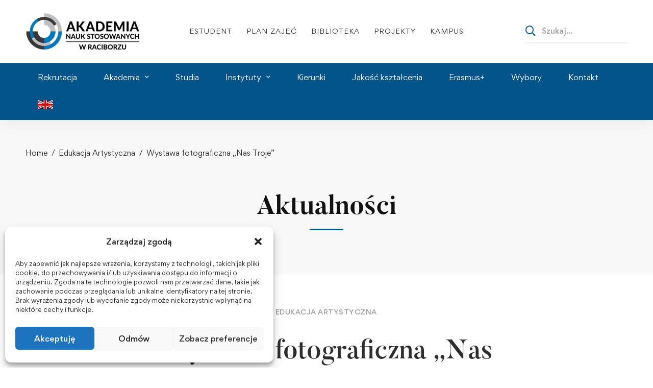

--- FILE ---
content_type: text/html; charset=UTF-8
request_url: https://akademiarac.edu.pl/2018/03/07/wystawa-fotograficzna-nas-troje/
body_size: 33530
content:
<!DOCTYPE html>
<html lang="pl-PL" >
<head>
		<meta charset="UTF-8">
	<meta name="viewport" content="width=device-width, initial-scale=1">
	<link rel="profile" href="https://gmpg.org/xfn/11">
			<title>Wystawa fotograficzna &#8222;Nas Troje&#8221; &#8211; Akademia Nauk Stosowanych w Raciborzu</title>
<meta name='robots' content='max-image-preview:large' />
<!-- Google tag (gtag.js) Consent Mode snippet added by Site Kit -->
<script id='google_gtagjs-js-consent-mode'>
window.dataLayer = window.dataLayer || [];function gtag(){dataLayer.push(arguments);}
gtag('consent', 'default', {"ad_personalization":"denied","ad_storage":"denied","ad_user_data":"denied","analytics_storage":"denied","region":["AT","BE","BG","CY","CZ","DE","DK","EE","ES","FI","FR","GB","GR","HR","HU","IE","IS","IT","LI","LT","LU","LV","MT","NL","NO","PL","PT","RO","SE","SI","SK","CH"],"wait_for_update":500});
window._googlesitekitConsentCategoryMap = {"statistics":["analytics_storage"],"marketing":["ad_storage","ad_user_data","ad_personalization"]};
( function () {
	document.addEventListener(
		'wp_listen_for_consent_change',
		function ( event ) {
			if ( event.detail ) {
				var consentParameters = {};
				var hasConsentParameters = false;
				for ( var category in event.detail ) {
					if ( window._googlesitekitConsentCategoryMap[ category ] ) {
						var status = event.detail[ category ];
						var mappedStatus =
							status === 'allow' ? 'granted' : 'denied';
						var parameters =
							window._googlesitekitConsentCategoryMap[ category ];
						for ( var i = 0; i < parameters.length; i++ ) {
							consentParameters[ parameters[ i ] ] = mappedStatus;
						}
						hasConsentParameters = !! parameters.length;
					}
				}
				if ( hasConsentParameters ) {
					gtag( 'consent', 'update', consentParameters );
				}
			}
		}
	);

	function updateGrantedConsent() {
		if ( ! ( window.wp_consent_type || window.wp_fallback_consent_type ) ) {
			return;
		}
		var consentParameters = {};
		var hasConsentParameters = false;
		for ( var category in window._googlesitekitConsentCategoryMap ) {
			if ( window.wp_has_consent && window.wp_has_consent( category ) ) {
				var parameters =
					window._googlesitekitConsentCategoryMap[ category ];
				for ( var i = 0; i < parameters.length; i++ ) {
					consentParameters[ parameters[ i ] ] = 'granted';
				}
				hasConsentParameters =
					hasConsentParameters || !! parameters.length;
			}
		}
		if ( hasConsentParameters ) {
			gtag( 'consent', 'update', consentParameters );
		}
	}
	document.addEventListener(
		'wp_consent_type_defined',
		updateGrantedConsent
	);
	document.addEventListener( 'DOMContentLoaded', function () {
		if ( ! window.waitfor_consent_hook ) {
			updateGrantedConsent();
		}
	} );
} )();
</script>
<!-- End Google tag (gtag.js) Consent Mode snippet added by Site Kit -->
			<link rel='dns-prefetch' href='//maps.googleapis.com' />
<link rel='dns-prefetch' href='//meet.jit.si' />
<link rel='dns-prefetch' href='//www.googletagmanager.com' />
<link rel='dns-prefetch' href='//fonts.googleapis.com' />
<link rel="alternate" type="application/rss+xml" title="Akademia Nauk Stosowanych w Raciborzu &raquo; Kanał z wpisami" href="https://akademiarac.edu.pl/feed/" />
<style id='wp-img-auto-sizes-contain-inline-css' type='text/css'>
img:is([sizes=auto i],[sizes^="auto," i]){contain-intrinsic-size:3000px 1500px}
/*# sourceURL=wp-img-auto-sizes-contain-inline-css */
</style>
<link rel='stylesheet' id='wp-block-library-css' href='https://akademiarac.edu.pl/wp-includes/css/dist/block-library/style.min.css' type='text/css' media='all' />
<style id='global-styles-inline-css' type='text/css'>
:root{--wp--preset--aspect-ratio--square: 1;--wp--preset--aspect-ratio--4-3: 4/3;--wp--preset--aspect-ratio--3-4: 3/4;--wp--preset--aspect-ratio--3-2: 3/2;--wp--preset--aspect-ratio--2-3: 2/3;--wp--preset--aspect-ratio--16-9: 16/9;--wp--preset--aspect-ratio--9-16: 9/16;--wp--preset--color--black: #000000;--wp--preset--color--cyan-bluish-gray: #abb8c3;--wp--preset--color--white: #ffffff;--wp--preset--color--pale-pink: #f78da7;--wp--preset--color--vivid-red: #cf2e2e;--wp--preset--color--luminous-vivid-orange: #ff6900;--wp--preset--color--luminous-vivid-amber: #fcb900;--wp--preset--color--light-green-cyan: #7bdcb5;--wp--preset--color--vivid-green-cyan: #00d084;--wp--preset--color--pale-cyan-blue: #8ed1fc;--wp--preset--color--vivid-cyan-blue: #0693e3;--wp--preset--color--vivid-purple: #9b51e0;--wp--preset--gradient--vivid-cyan-blue-to-vivid-purple: linear-gradient(135deg,rgb(6,147,227) 0%,rgb(155,81,224) 100%);--wp--preset--gradient--light-green-cyan-to-vivid-green-cyan: linear-gradient(135deg,rgb(122,220,180) 0%,rgb(0,208,130) 100%);--wp--preset--gradient--luminous-vivid-amber-to-luminous-vivid-orange: linear-gradient(135deg,rgb(252,185,0) 0%,rgb(255,105,0) 100%);--wp--preset--gradient--luminous-vivid-orange-to-vivid-red: linear-gradient(135deg,rgb(255,105,0) 0%,rgb(207,46,46) 100%);--wp--preset--gradient--very-light-gray-to-cyan-bluish-gray: linear-gradient(135deg,rgb(238,238,238) 0%,rgb(169,184,195) 100%);--wp--preset--gradient--cool-to-warm-spectrum: linear-gradient(135deg,rgb(74,234,220) 0%,rgb(151,120,209) 20%,rgb(207,42,186) 40%,rgb(238,44,130) 60%,rgb(251,105,98) 80%,rgb(254,248,76) 100%);--wp--preset--gradient--blush-light-purple: linear-gradient(135deg,rgb(255,206,236) 0%,rgb(152,150,240) 100%);--wp--preset--gradient--blush-bordeaux: linear-gradient(135deg,rgb(254,205,165) 0%,rgb(254,45,45) 50%,rgb(107,0,62) 100%);--wp--preset--gradient--luminous-dusk: linear-gradient(135deg,rgb(255,203,112) 0%,rgb(199,81,192) 50%,rgb(65,88,208) 100%);--wp--preset--gradient--pale-ocean: linear-gradient(135deg,rgb(255,245,203) 0%,rgb(182,227,212) 50%,rgb(51,167,181) 100%);--wp--preset--gradient--electric-grass: linear-gradient(135deg,rgb(202,248,128) 0%,rgb(113,206,126) 100%);--wp--preset--gradient--midnight: linear-gradient(135deg,rgb(2,3,129) 0%,rgb(40,116,252) 100%);--wp--preset--font-size--small: 13px;--wp--preset--font-size--medium: 20px;--wp--preset--font-size--large: 36px;--wp--preset--font-size--x-large: 42px;--wp--preset--spacing--20: 0.44rem;--wp--preset--spacing--30: 0.67rem;--wp--preset--spacing--40: 1rem;--wp--preset--spacing--50: 1.5rem;--wp--preset--spacing--60: 2.25rem;--wp--preset--spacing--70: 3.38rem;--wp--preset--spacing--80: 5.06rem;--wp--preset--shadow--natural: 6px 6px 9px rgba(0, 0, 0, 0.2);--wp--preset--shadow--deep: 12px 12px 50px rgba(0, 0, 0, 0.4);--wp--preset--shadow--sharp: 6px 6px 0px rgba(0, 0, 0, 0.2);--wp--preset--shadow--outlined: 6px 6px 0px -3px rgb(255, 255, 255), 6px 6px rgb(0, 0, 0);--wp--preset--shadow--crisp: 6px 6px 0px rgb(0, 0, 0);}:where(.is-layout-flex){gap: 0.5em;}:where(.is-layout-grid){gap: 0.5em;}body .is-layout-flex{display: flex;}.is-layout-flex{flex-wrap: wrap;align-items: center;}.is-layout-flex > :is(*, div){margin: 0;}body .is-layout-grid{display: grid;}.is-layout-grid > :is(*, div){margin: 0;}:where(.wp-block-columns.is-layout-flex){gap: 2em;}:where(.wp-block-columns.is-layout-grid){gap: 2em;}:where(.wp-block-post-template.is-layout-flex){gap: 1.25em;}:where(.wp-block-post-template.is-layout-grid){gap: 1.25em;}.has-black-color{color: var(--wp--preset--color--black) !important;}.has-cyan-bluish-gray-color{color: var(--wp--preset--color--cyan-bluish-gray) !important;}.has-white-color{color: var(--wp--preset--color--white) !important;}.has-pale-pink-color{color: var(--wp--preset--color--pale-pink) !important;}.has-vivid-red-color{color: var(--wp--preset--color--vivid-red) !important;}.has-luminous-vivid-orange-color{color: var(--wp--preset--color--luminous-vivid-orange) !important;}.has-luminous-vivid-amber-color{color: var(--wp--preset--color--luminous-vivid-amber) !important;}.has-light-green-cyan-color{color: var(--wp--preset--color--light-green-cyan) !important;}.has-vivid-green-cyan-color{color: var(--wp--preset--color--vivid-green-cyan) !important;}.has-pale-cyan-blue-color{color: var(--wp--preset--color--pale-cyan-blue) !important;}.has-vivid-cyan-blue-color{color: var(--wp--preset--color--vivid-cyan-blue) !important;}.has-vivid-purple-color{color: var(--wp--preset--color--vivid-purple) !important;}.has-black-background-color{background-color: var(--wp--preset--color--black) !important;}.has-cyan-bluish-gray-background-color{background-color: var(--wp--preset--color--cyan-bluish-gray) !important;}.has-white-background-color{background-color: var(--wp--preset--color--white) !important;}.has-pale-pink-background-color{background-color: var(--wp--preset--color--pale-pink) !important;}.has-vivid-red-background-color{background-color: var(--wp--preset--color--vivid-red) !important;}.has-luminous-vivid-orange-background-color{background-color: var(--wp--preset--color--luminous-vivid-orange) !important;}.has-luminous-vivid-amber-background-color{background-color: var(--wp--preset--color--luminous-vivid-amber) !important;}.has-light-green-cyan-background-color{background-color: var(--wp--preset--color--light-green-cyan) !important;}.has-vivid-green-cyan-background-color{background-color: var(--wp--preset--color--vivid-green-cyan) !important;}.has-pale-cyan-blue-background-color{background-color: var(--wp--preset--color--pale-cyan-blue) !important;}.has-vivid-cyan-blue-background-color{background-color: var(--wp--preset--color--vivid-cyan-blue) !important;}.has-vivid-purple-background-color{background-color: var(--wp--preset--color--vivid-purple) !important;}.has-black-border-color{border-color: var(--wp--preset--color--black) !important;}.has-cyan-bluish-gray-border-color{border-color: var(--wp--preset--color--cyan-bluish-gray) !important;}.has-white-border-color{border-color: var(--wp--preset--color--white) !important;}.has-pale-pink-border-color{border-color: var(--wp--preset--color--pale-pink) !important;}.has-vivid-red-border-color{border-color: var(--wp--preset--color--vivid-red) !important;}.has-luminous-vivid-orange-border-color{border-color: var(--wp--preset--color--luminous-vivid-orange) !important;}.has-luminous-vivid-amber-border-color{border-color: var(--wp--preset--color--luminous-vivid-amber) !important;}.has-light-green-cyan-border-color{border-color: var(--wp--preset--color--light-green-cyan) !important;}.has-vivid-green-cyan-border-color{border-color: var(--wp--preset--color--vivid-green-cyan) !important;}.has-pale-cyan-blue-border-color{border-color: var(--wp--preset--color--pale-cyan-blue) !important;}.has-vivid-cyan-blue-border-color{border-color: var(--wp--preset--color--vivid-cyan-blue) !important;}.has-vivid-purple-border-color{border-color: var(--wp--preset--color--vivid-purple) !important;}.has-vivid-cyan-blue-to-vivid-purple-gradient-background{background: var(--wp--preset--gradient--vivid-cyan-blue-to-vivid-purple) !important;}.has-light-green-cyan-to-vivid-green-cyan-gradient-background{background: var(--wp--preset--gradient--light-green-cyan-to-vivid-green-cyan) !important;}.has-luminous-vivid-amber-to-luminous-vivid-orange-gradient-background{background: var(--wp--preset--gradient--luminous-vivid-amber-to-luminous-vivid-orange) !important;}.has-luminous-vivid-orange-to-vivid-red-gradient-background{background: var(--wp--preset--gradient--luminous-vivid-orange-to-vivid-red) !important;}.has-very-light-gray-to-cyan-bluish-gray-gradient-background{background: var(--wp--preset--gradient--very-light-gray-to-cyan-bluish-gray) !important;}.has-cool-to-warm-spectrum-gradient-background{background: var(--wp--preset--gradient--cool-to-warm-spectrum) !important;}.has-blush-light-purple-gradient-background{background: var(--wp--preset--gradient--blush-light-purple) !important;}.has-blush-bordeaux-gradient-background{background: var(--wp--preset--gradient--blush-bordeaux) !important;}.has-luminous-dusk-gradient-background{background: var(--wp--preset--gradient--luminous-dusk) !important;}.has-pale-ocean-gradient-background{background: var(--wp--preset--gradient--pale-ocean) !important;}.has-electric-grass-gradient-background{background: var(--wp--preset--gradient--electric-grass) !important;}.has-midnight-gradient-background{background: var(--wp--preset--gradient--midnight) !important;}.has-small-font-size{font-size: var(--wp--preset--font-size--small) !important;}.has-medium-font-size{font-size: var(--wp--preset--font-size--medium) !important;}.has-large-font-size{font-size: var(--wp--preset--font-size--large) !important;}.has-x-large-font-size{font-size: var(--wp--preset--font-size--x-large) !important;}
/*# sourceURL=global-styles-inline-css */
</style>

<style id='classic-theme-styles-inline-css' type='text/css'>
/*! This file is auto-generated */
.wp-block-button__link{color:#fff;background-color:#32373c;border-radius:9999px;box-shadow:none;text-decoration:none;padding:calc(.667em + 2px) calc(1.333em + 2px);font-size:1.125em}.wp-block-file__button{background:#32373c;color:#fff;text-decoration:none}
/*# sourceURL=/wp-includes/css/classic-themes.min.css */
</style>
<link rel='stylesheet' id='powertip-css' href='https://akademiarac.edu.pl/wp-content/plugins/devvn-image-hotspot/frontend/css/jquery.powertip.min.css' type='text/css' media='all' />
<link rel='stylesheet' id='maps-points-css' href='https://akademiarac.edu.pl/wp-content/plugins/devvn-image-hotspot/frontend/css/maps_points.css' type='text/css' media='all' />
<link rel='stylesheet' id='cmplz-general-css' href='https://akademiarac.edu.pl/wp-content/plugins/complianz-gdpr/assets/css/cookieblocker.min.css' type='text/css' media='all' />
<link rel='stylesheet' id='font-gordita-css' href='https://akademiarac.edu.pl/wp-content/themes/unicamp/assets/fonts/gordita/font-gordita.min.css' type='text/css' media='all' />
<link rel='stylesheet' id='font-butler-css' href='https://akademiarac.edu.pl/wp-content/themes/unicamp/assets/fonts/butler/font-butler.min.css' type='text/css' media='all' />
<link rel='stylesheet' id='font-awesome-pro-css' href='https://akademiarac.edu.pl/wp-content/themes/unicamp/assets/fonts/awesome/css/fontawesome-all.min.css' type='text/css' media='all' />
<link rel='stylesheet' id='swiper-css' href='https://akademiarac.edu.pl/wp-content/themes/unicamp/assets/libs/swiper/css/swiper.min.css' type='text/css' media='all' />
<link rel='stylesheet' id='unicamp-style-css' href='https://akademiarac.edu.pl/wp-content/themes/unicamp/style.min.css' type='text/css' media='all' />
<style id='unicamp-style-inline-css' type='text/css'>
:root {
				--unicamp-typography-body-font-family: Gordita;
				--unicamp-typography-body-font-size: 15px;
				--unicamp-typography-body-font-weight: 400;
				--unicamp-typography-body-line-height: 1.87;
				--unicamp-typography-body-letter-spacing: 0em;
				--unicamp-typography-headings-font-family: Butler;
				--unicamp-typography-headings-font-weight: 700;
				--unicamp-typography-headings-line-height: 1.3;
				--unicamp-typography-headings-letter-spacing: 0em;
				--unicamp-color-primary: #005489;
				--unicamp-color-primary-rgb: 0, 84, 137;
				--unicamp-color-secondary: #005489;
				--unicamp-color-third: #2d2d2d;
				--unicamp-color-text: #2d2d2d;
				--unicamp-color-text-bit-lighten: #7e7e7e;
				--unicamp-color-text-lighten: #005489;
				--unicamp-color-heading: #2d2d2d;
				--unicamp-color-link: #2d2d2d;
				--unicamp-color-link-hover: #005489;
				--unicamp-color-box-white-background: #fff;
				--unicamp-color-box-white-border: #ededed;
				--unicamp-color-box-grey-background: #f8f8f8;
				--unicamp-color-box-light-grey-background: #f9f9fb;
				--unicamp-color-box-fill-separator: #eee;
				--unicamp-color-box-border: #eee;
				--unicamp-color-box-border-lighten: #ededed;
				--unicamp-color-button-text: #fff;
				--unicamp-color-button-border: #005489;
				--unicamp-color-button-background: #005489;
				--unicamp-color-button-hover-text: #ffffff;
				--unicamp-color-button-hover-border: #005489;
				--unicamp-color-button-hover-background: #005489;
				--unicamp-color-form-text: #2d2d2d;
				--unicamp-color-form-border: #f5f5f5;
				--unicamp-color-form-background: #f5f5f5;
				--unicamp-color-form-focus-text: #2d2d2d;
				--unicamp-color-form-focus-border: #005489;
				--unicamp-color-form-focus-background: #fff;
				--unicamp-color-sub-menu-border: #ededed;
				--unicamp-color-sub-menu-background: #fff;
			}
.boxed{max-width:1200px}::-moz-selection{color:#fff;background-color:#005489}::selection{color:#fff;background-color:#005489}.primary-fill-color{fill:#005489}.lg-backdrop{background-color:#000 !important}.page-mobile-main-menu>.inner{background-color:#111}
/*# sourceURL=unicamp-style-inline-css */
</style>
<link rel='stylesheet' id='perfect-scrollbar-css' href='https://akademiarac.edu.pl/wp-content/themes/unicamp/assets/libs/perfect-scrollbar/css/perfect-scrollbar.min.css' type='text/css' media='all' />
<link rel='stylesheet' id='growl-css' href='https://akademiarac.edu.pl/wp-content/themes/unicamp/assets/libs/growl/css/jquery.growl.min.css' type='text/css' media='all' />
<link rel='stylesheet' id='lightgallery-css' href='https://akademiarac.edu.pl/wp-content/themes/unicamp/assets/libs/lightGallery/css/lightgallery.min.css' type='text/css' media='all' />
<link rel='stylesheet' id='elementor-icons-css' href='https://akademiarac.edu.pl/wp-content/plugins/elementor/assets/lib/eicons/css/elementor-icons.min.css' type='text/css' media='all' />
<link rel='stylesheet' id='elementor-frontend-css' href='https://akademiarac.edu.pl/wp-content/plugins/elementor/assets/css/frontend-lite.min.css' type='text/css' media='all' />
<link rel='stylesheet' id='elementor-post-22-css' href='https://akademiarac.edu.pl/wp-content/uploads/elementor/css/post-22.css' type='text/css' media='all' />
<link rel='stylesheet' id='elementor-pro-css' href='https://akademiarac.edu.pl/wp-content/plugins/elementor-pro/assets/css/frontend-lite.min.css' type='text/css' media='all' />
<link rel='stylesheet' id='elementor-global-css' href='https://akademiarac.edu.pl/wp-content/uploads/elementor/css/global.css' type='text/css' media='all' />
<link rel='stylesheet' id='elementor-post-2979-css' href='https://akademiarac.edu.pl/wp-content/uploads/elementor/css/post-2979.css' type='text/css' media='all' />
<link rel='stylesheet' id='evcal_google_fonts-css' href='https://fonts.googleapis.com/css?family=Noto+Sans%3A400%2C400italic%2C700%7CPoppins%3A700%2C800%2C900&#038;subset=latin%2Clatin-ext' type='text/css' media='all' />
<link rel='stylesheet' id='evcal_cal_default-css' href='//akademiarac.edu.pl/wp-content/plugins/eventON/assets/css/eventon_styles.css' type='text/css' media='all' />
<link rel='stylesheet' id='evo_font_icons-css' href='//akademiarac.edu.pl/wp-content/plugins/eventON/assets/fonts/all.css' type='text/css' media='all' />
<link rel='stylesheet' id='eventon_dynamic_styles-css' href='//akademiarac.edu.pl/wp-content/plugins/eventON/assets/css/eventon_dynamic_styles.css' type='text/css' media='all' />
<link rel='stylesheet' id='unicamp-child-style-css' href='https://akademiarac.edu.pl/wp-content/themes/unicamp-child/style.css' type='text/css' media='all' />
<script type="text/javascript" src="https://akademiarac.edu.pl/wp-includes/js/jquery/jquery.min.js" id="jquery-core-js"></script>
<script type="text/javascript" src="https://akademiarac.edu.pl/wp-includes/js/jquery/jquery-migrate.min.js" id="jquery-migrate-js"></script>
<script type="text/javascript" id="evo-inlinescripts-header-js-after">
/* <![CDATA[ */
jQuery(document).ready(function($){});
//# sourceURL=evo-inlinescripts-header-js-after
/* ]]> */
</script>

<!-- Google tag (gtag.js) snippet added by Site Kit -->

<!-- Google Analytics snippet added by Site Kit -->
<script type="text/javascript" src="https://www.googletagmanager.com/gtag/js?id=GT-T56BGCZ" id="google_gtagjs-js" async></script>
<script type="text/javascript" id="google_gtagjs-js-after">
/* <![CDATA[ */
window.dataLayer = window.dataLayer || [];function gtag(){dataLayer.push(arguments);}
gtag("set","linker",{"domains":["akademiarac.edu.pl"]});
gtag("js", new Date());
gtag("set", "developer_id.dZTNiMT", true);
gtag("config", "GT-T56BGCZ");
//# sourceURL=google_gtagjs-js-after
/* ]]> */
</script>

<!-- End Google tag (gtag.js) snippet added by Site Kit -->
<link rel="https://api.w.org/" href="https://akademiarac.edu.pl/wp-json/" /><link rel="alternate" title="JSON" type="application/json" href="https://akademiarac.edu.pl/wp-json/wp/v2/posts/12810" /><link rel="EditURI" type="application/rsd+xml" title="RSD" href="https://akademiarac.edu.pl/xmlrpc.php?rsd" />
<meta name="generator" content="WordPress 6.9" />
<link rel="canonical" href="https://akademiarac.edu.pl/2018/03/07/wystawa-fotograficzna-nas-troje/" />
<link rel='shortlink' href='https://akademiarac.edu.pl/?p=12810' />
<meta name="generator" content="Site Kit by Google 1.130.0" />		<link rel="manifest" href="https://akademiarac.edu.pl/wp-json/wp/v2/web-app-manifest">
					<meta name="theme-color" content="##ffffff">
								<meta name="apple-mobile-web-app-capable" content="yes">
				<meta name="mobile-web-app-capable" content="yes">

				<link rel="apple-touch-startup-image" href="https://akademiarac.edu.pl/wp-content/uploads/2022/09/cropped-favicona-192x192.png">

				<meta name="apple-mobile-web-app-title" content="ANS">
		<meta name="application-name" content="ANS">
					<style>.cmplz-hidden {
					display: none !important;
				}</style><meta name="generator" content="Elementor 3.21.8; features: e_optimized_assets_loading, e_optimized_css_loading, additional_custom_breakpoints, e_lazyload; settings: css_print_method-external, google_font-enabled, font_display-auto">
<!-- Google tag (gtag.js) -->
<script async src="https://www.googletagmanager.com/gtag/js?id=G-W16ENXMLDC"></script>
<script>
  window.dataLayer = window.dataLayer || [];
  function gtag(){dataLayer.push(arguments);}
  gtag('js', new Date());

  gtag('config', 'G-W16ENXMLDC');
</script>
<!-- Google tag (gtag.js) -->
<script async src="https://www.googletagmanager.com/gtag/js?id=AW-11180628152"></script>
<script>
  window.dataLayer = window.dataLayer || [];
  function gtag(){dataLayer.push(arguments);}
  gtag('js', new Date());

  gtag('config', 'AW-11180628152');
</script>

<!-- Google Tag Manager -->
<script>(function(w,d,s,l,i){w[l]=w[l]||[];w[l].push({'gtm.start':
new Date().getTime(),event:'gtm.js'});var f=d.getElementsByTagName(s)[0],
j=d.createElement(s),dl=l!='dataLayer'?'&l='+l:'';j.async=true;j.src=
'https://www.googletagmanager.com/gtm.js?id='+i+dl;f.parentNode.insertBefore(j,f);
})(window,document,'script','dataLayer','GTM-T3RGQN3G');</script>
<!-- End Google Tag Manager -->
			<style>
				.e-con.e-parent:nth-of-type(n+4):not(.e-lazyloaded):not(.e-no-lazyload),
				.e-con.e-parent:nth-of-type(n+4):not(.e-lazyloaded):not(.e-no-lazyload) * {
					background-image: none !important;
				}
				@media screen and (max-height: 1024px) {
					.e-con.e-parent:nth-of-type(n+3):not(.e-lazyloaded):not(.e-no-lazyload),
					.e-con.e-parent:nth-of-type(n+3):not(.e-lazyloaded):not(.e-no-lazyload) * {
						background-image: none !important;
					}
				}
				@media screen and (max-height: 640px) {
					.e-con.e-parent:nth-of-type(n+2):not(.e-lazyloaded):not(.e-no-lazyload),
					.e-con.e-parent:nth-of-type(n+2):not(.e-lazyloaded):not(.e-no-lazyload) * {
						background-image: none !important;
					}
				}
			</style>
			<link rel="icon" href="https://akademiarac.edu.pl/wp-content/uploads/2022/09/cropped-favicona-32x32.png" sizes="32x32" />
<link rel="icon" href="https://akademiarac.edu.pl/wp-content/uploads/2022/09/cropped-favicona-192x192.png" sizes="192x192" />
<link rel="apple-touch-icon" href="https://akademiarac.edu.pl/wp-content/uploads/2022/09/cropped-favicona-180x180.png" />
<meta name="msapplication-TileImage" content="https://akademiarac.edu.pl/wp-content/uploads/2022/09/cropped-favicona-270x270.png" />
		<style type="text/css" id="wp-custom-css">
			@media only screen and (max-width: 600px) {
	.elementor-element .elementor-tab-title, .elementor-element .elementor-tab-title a {
		background-color: #005489;
			color: white!important;
	}
}

@media only screen and (min-width: 600px) {
	li.menu-item.menu-item-type-custom.menu-item-object-custom.menu-item-50575.level-1 {
	display: none;
}
}

.post-49131 img, .post-49384 img, .post-49709 img, .post-52444 img, .post-52464 img, .post-53918 img, .post-54305 img, .post-55017 img, .post-55128 img, .post-55123 img, .post-55232 img {
    object-position: top;
}

.post-52633 img, .post-49753 img, .post-52420 img, .post-52654 img, .post-53334 img, .post-54418 img, .post-47765 img, .post-54654 img{
	 object-position: top 15% left 0;
}

.post-52792 img, .post-52705 img, .post-50499 img, .post-53088 img, .post-53744 img, .post-54290 img, .post-55087 img {
	 object-position: bottom;
}

.post-50484 img {
	 object-fit: none!important;
	 object-position: right;
}

.unicamp-blog .post-categories a {
	font-weight: 400;
	color: #2d2d2d;
}

.insight_core_breadcrumb a {
	font-weight: 400;
}

.unicamp-blog-one-left-featured .featured-post .post-title a {
		overflow: hidden;
    text-overflow: ellipsis;
    display: -webkit-box;
    -webkit-line-clamp: 2;
    -webkit-box-orient: vertical;
}

.post-52591 img{
	object-position: top 25% left 0;
}

.unicamp-blog-one-left-featured .featured-post {
	height: 400px;
}		</style>
		<style id="kirki-inline-styles">body{color:#2d2d2d;background:#ffffff;background-color:#ffffff;background-repeat:no-repeat;background-position:center center;background-attachment:fixed;-webkit-background-size:cover;-moz-background-size:cover;-ms-background-size:cover;-o-background-size:cover;background-size:cover;}a{color:#2d2d2d;}a:hover, a:focus{color:#005489;}h1,h2,h3,h4,h5,h6,caption,th,blockquote, .heading, .heading-color{color:#2d2d2d;}button, input[type="button"], input[type="reset"], input[type="submit"], .wp-block-button__link, .button, .wc-forward, .button.button-alt:hover, .elementor-button{color:#fff;border-color:#005489;background-color:#005489;}.wp-block-button.is-style-outline{color:#005489;}button:hover, input[type="button"]:hover, input[type="reset"]:hover, input[type="submit"]:hover, .wp-block-button__link:hover, .button:hover, .button:focus, .button-alt, .wc-forward:hover, .wc-forward:focus, .elementor-button:hover{color:#ffffff;border-color:#005489;background-color:#005489;}.wp-block-button.is-style-outline .wp-block-button__link:hover{color:#005489;}.tm-button.style-flat{color:#fff;border-color:#005489;}.tm-button.style-flat:before{background-color:#005489;}.tm-button.style-flat:hover{color:#ffffff;border-color:#005489;}.tm-button.style-flat:after{background-color:#005489;}.tm-button.style-border, .tm-button.style-thick-border{color:#ffffff;border-color:#005489;}.tm-button.style-border:before, .tm-button.style-thick-border:before{background-color:#005489;}.tm-button.style-border:hover, .tm-button.style-thick-border:hover{color:#ffffff;border-color:#005489;}.tm-button.style-border:after, .tm-button.style-thick-border:after{background-color:#005489;}.top-bar-01{padding-top:6px;padding-bottom:6px;border-bottom-width:0px;font-size:15px;line-height:26px;background-color:#9D2235;border-bottom-color:rgba(0, 0, 0, 0);color:#ffffff;}.top-bar-01 a{font-size:15px;line-height:26px;color:#fff;}.top-bar-01 .top-bar-user-links a + a:before, .top-bar-01 .top-bar-info .info-item + .info-item:before{background:rgba(255, 255, 255, 0.4);}.top-bar-01 a:hover, .top-bar-01 a:focus{color:#9D2235;}.top-bar-01 .info-list .info-icon{color:#9D2235;}.top-bar-01 .info-list .info-link:hover .info-icon{color:#9D2235;}.top-bar-02{padding-top:6px;padding-bottom:6px;border-bottom-width:0px;font-size:13px;line-height:26px;background-color:#10386B;border-bottom-color:rgba(0, 0, 0, 0);color:#fff;}.top-bar-02 a{font-size:13px;line-height:26px;color:#fff;}.top-bar-02 .top-bar-user-links a + a:before, .top-bar-02 .top-bar-info .info-item + .info-item:before{background:rgba(255, 255, 255, 0.4);}.top-bar-02 a:hover, .top-bar-02 a:focus{color:rgba(255, 255, 255, 0.6);}.top-bar-02 .info-list .info-icon, .top-bar-02 .top-bar-icon{color:#fff;}.top-bar-02 .info-list .info-link:hover .info-icon, .top-bar-02 .top-bar-icon:hover{color:rgba(255, 255, 255, 0.6);}.top-bar-03{padding-top:6px;padding-bottom:6px;border-bottom-width:0px;font-size:13px;line-height:26px;background-color:#9D2235;border-bottom-color:rgba(0, 0, 0, 0);color:#fff;}.top-bar-03 a{font-size:13px;line-height:26px;color:#fff;}.top-bar-03 .top-bar-user-links a + a:before, .top-bar-03 .top-bar-info .info-item + .info-item:before{background:rgba(255, 255, 255, 0.4);}.top-bar-03 a:hover, .top-bar-03 a:focus{color:rgba(255, 255, 255, 0.6);}.top-bar-03 .info-list .info-icon, .top-bar-03 .top-bar-icon{color:#fff;}.top-bar-03 .info-list .info-link:hover .info-icon, .top-bar-03 .top-bar-icon:hover{color:rgba(255, 255, 255, 0.6);}.top-bar-04{padding-top:6px;padding-bottom:6px;border-bottom-width:0px;font-size:13px;line-height:26px;background-color:#9D2235;border-bottom-color:rgba(0, 0, 0, 0);color:#fff;}.top-bar-04 a{font-size:13px;line-height:26px;color:#fff;}.top-bar-04 .top-bar-user-links a + a:before, .top-bar-04 .top-bar-info .info-item + .info-item:before{background:rgba(255, 255, 255, 0.4);}.top-bar-04 a:hover, .top-bar-04 a:focus{color:rgba(255, 255, 255, 0.6);}.top-bar-04 .info-list .info-icon, .top-bar-04 .top-bar-icon{color:#fff;}.top-bar-04 .info-list .info-link:hover .info-icon, .top-bar-04 .top-bar-icon:hover{color:rgba(255, 255, 255, 0.6);}.headroom--not-top .page-header-inner .header-wrap{min-height:80px;}#page-header.headroom--not-top .page-header-inner{background:#ffffff;background-color:#ffffff;background-repeat:no-repeat;background-position:center center;background-attachment:scroll;-webkit-background-size:cover;-moz-background-size:cover;-ms-background-size:cover;-o-background-size:cover;background-size:cover;}.page-header.headroom--not-top .header-icon, .page-header.headroom--not-top .wpml-ls-item-toggle{color:#111 !important;}.page-header.headroom--not-top .header-icon:hover{color:#111 !important;}.page-header.headroom--not-top .wpml-ls-slot-shortcode_actions:hover > .js-wpml-ls-item-toggle{color:#111!important;}.page-header.headroom--not-top .header-social-networks a{color:#111 !important;}.page-header.headroom--not-top .header-social-networks a:hover{color:#111 !important;}.page-header.headroom--not-top .menu--primary > ul > li > a{color:#111 !important;}.page-header.headroom--not-top .menu--primary > li:hover > a, .page-header.headroom--not-top .menu--primary > ul > li > a:hover, .page-header.headroom--not-top .menu--primary > ul > li > a:focus, .page-header.headroom--not-top .menu--primary > ul > .current-menu-ancestor > a, .page-header.headroom--not-top .menu--primary > ul > .current-menu-item > a{color:#1e73be !important;}.header-sticky-button.tm-button{color:#111;border-color:#005489;}.header-sticky-button.tm-button:before{background:#005489;}.header-sticky-button.tm-button:hover{color:#fff;border-color:#005489;}.header-sticky-button.tm-button:after{background:#005489;}#page-header.headroom--not-top .search-field{color:#2d2d2d;border-color:#f5f5f5;background:#f5f5f5;}#page-header.headroom--not-top .search-field:focus{color:#333;border-color:#1e73be;background:#fff;}.header-more-tools-opened .header-right-inner{background:#ffffff;background-color:#ffffff;background-repeat:no-repeat;background-position:center center;background-attachment:scroll;border-width:33px;border-color:#eee;-webkit-background-size:cover;-moz-background-size:cover;-ms-background-size:cover;-o-background-size:cover;background-size:cover;-webkit-box-shadow:0 0 26px rgba(0, 0, 0, 0.05);-moz-box-shadow:0 0 26px rgba(0, 0, 0, 0.05);box-shadow:0 0 26px rgba(0, 0, 0, 0.05);}.header-more-tools-opened .header-right-inner .header-social-networks a{color:#333!important;}.header-more-tools-opened .header-right-inner .header-social-networks a:hover{color:#1e73be!important;}.header-sticky-button .tm-button{color:#ffffff;}.header-01 .page-header-inner{border-bottom-width:0px;}.header-01 .menu--primary > ul > li > a{font-size:15px;line-height:26px;}.desktop-menu .header-01 .menu--primary > ul > li > a{padding-top:11px;padding-bottom:11px;padding-left:24px;padding-right:24px;}.header-01 .header-wrap .menu--secondary > ul > li > a{font-size:13px;letter-spacing:1px;line-height:26px;text-transform:uppercase;}.desktop-menu .header-01 .header-wrap .menu--secondary > ul > li > a{padding-top:15px;padding-bottom:15px;padding-left:12px;padding-right:12px;}.header-01.header-dark .page-header-inner{background:#fff;background-color:#fff;background-repeat:no-repeat;background-position:center center;background-attachment:fixed;border-color:#eee;-webkit-background-size:cover;-moz-background-size:cover;-ms-background-size:cover;-o-background-size:cover;background-size:cover;-webkit-box-shadow:0 10px 26px rgba(0, 0, 0, 0.05);-moz-box-shadow:0 10px 26px rgba(0, 0, 0, 0.05);box-shadow:0 10px 26px rgba(0, 0, 0, 0.05);}.header-01.header-dark .header-icon, .header-01.header-dark .wpml-ls-item-toggle{color:#111;}.header-01.header-dark .header-icon:hover{color:#005489;}.header-01.header-dark .wpml-ls-slot-shortcode_actions:hover > .js-wpml-ls-item-toggle{color:#005489;}.header-01.header-dark .header-icon .badge, .header-01.header-dark .mini-cart .mini-cart-icon:after{color:#fff;background-color:#005489;}.header-01.header-dark .header-bottom{background:#005489;background-color:#005489;background-repeat:no-repeat;background-position:center center;background-attachment:fixed;-webkit-background-size:cover;-moz-background-size:cover;-ms-background-size:cover;-o-background-size:cover;background-size:cover;}.header-01.header-dark .menu--primary > ul > li > a{color:#fff;}.header-01.header-dark .menu--primary > ul > li:hover > a, .header-01.header-dark .menu--primary > ul > li > a:hover, .header-01.header-dark .menu--primary > ul > li > a:focus, .header-01.header-dark .menu--primary > ul > .current-menu-ancestor > a, .header-01.header-dark .menu--primary > ul > .current-menu-item > a{color:#fff;}.page-header.header-01.headroom--not-top .menu--primary > ul > li > a{color:#fff!important;}.page-header.header-01.headroom--not-top .menu--primary > li:hover > a, .page-header.header-01.headroom--not-top .menu--primary > ul > li > a:hover, .page-header.header-01.headroom--not-top .menu--primary > ul > li > a:focus, .page-header.header-01.headroom--not-top .menu--primary > ul > .current-menu-ancestor > a, .page-header.header-01.headroom--not-top .menu--primary > ul > .current-menu-item > a{color:#fff!important;}.header-01.header-dark .header-wrap .menu--secondary > ul > li > a{color:#2d2d2d;}.header-01.header-dark .header-wrap .menu--secondary > ul > li:hover > a, .header-01.header-dark .header-wrap .menu--secondary > ul > li > a:hover, .header-01.header-dark .header-wrap .menu--secondary > ul > li > a:focus, .header-01.header-dark .header-wrap .menu--secondary > ul > .current-menu-ancestor > a, .header-01.header-dark .header-wrap .menu--secondary > ul > .current-menu-item > a{color:#005489;}.header-01.header-dark .header-button{color:#fff;border-color:#005489;}.header-01.header-dark .header-button:before{background:#005489;}.header-01.header-dark .header-button:hover{color:#ffffff;border-color:#005489;}.header-01.header-dark .header-button:after{background:#005489;}.header-01.header-dark .header-social-networks a{color:#2d2d2d;}.header-01.header-dark .header-social-networks a:hover{color:#005489;}.header-01.header-light .page-header-inner{border-color:rgba(255, 255, 255, 0.2);}.header-01.header-light .header-icon, .header-01.header-light .wpml-ls-item-toggle{color:#fff;}.header-01.header-light .header-icon:hover{color:#fff;}.header-01.header-light .wpml-ls-slot-shortcode_actions:hover > .js-wpml-ls-item-toggle{color:#fff;}.header-01.header-light .header-icon .badge, .header-01.header-light .mini-cart .mini-cart-icon:after{color:#fff;background-color:#005489;}.header-01.header-light .menu--primary > ul > li > a{color:#fff;}.header-01.header-light .menu--primary > ul > li:hover > a, .header-01.header-light .menu--primary > ul > li > a:hover, .header-01.header-light .menu--primary > ul > li > a:focus, .header-01.header-light .menu--primary > ul > .current-menu-ancestor > a, .header-01.header-light .menu--primary > ul > .current-menu-item > a{color:#fff;}.header-01.header-light .header-wrap .menu--secondary > ul > li > a{color:#ffffff;}.header-01.header-light .header-wrap .menu--secondary > ul > li:hover > a, .header-01.header-light .header-wrap .menu--secondary > ul > li > a:hover, .header-01.header-light .header-wrap .menu--secondary > ul > li > a:focus, .header-01.header-light .header-wrap .menu--secondary > ul > .current-menu-ancestor > a, .header-01.header-light .header-wrap .menu--secondary > ul > .current-menu-item > a{color:#fff;}.header-01.header-light .header-button{color:#fff;border-color:rgba(255, 255, 255, 0.3);}.header-01.header-light .header-button:before{background:rgba(255, 255, 255, 0);}.header-01.header-light .header-button:hover{color:#111;border-color:#fff;}.header-01.header-light .header-button:after{background:#fff;}.header-01.header-light .header-social-networks a{color:#fff;}.header-01.header-light .header-social-networks a:hover{color:#fff;}.header-02 .page-header-inner{border-bottom-width:0px;}.header-02 .menu--primary > ul > li > a{font-size:15px;line-height:26px;}.desktop-menu .header-02 .menu--primary > ul > li > a{padding-top:23px;padding-bottom:23px;padding-left:17px;padding-right:17px;}.header-02.header-dark .page-header-inner{background:#fff;background-color:#fff;background-repeat:no-repeat;background-position:center center;background-attachment:fixed;border-color:#eee;-webkit-background-size:cover;-moz-background-size:cover;-ms-background-size:cover;-o-background-size:cover;background-size:cover;-webkit-box-shadow:0 10px 26px rgba(0, 0, 0, 0.05);-moz-box-shadow:0 10px 26px rgba(0, 0, 0, 0.05);box-shadow:0 10px 26px rgba(0, 0, 0, 0.05);}.header-02.header-dark .header-icon, .header-02.header-dark .wpml-ls-item-toggle{color:#252525;}.header-02.header-dark .header-icon:hover{color:#1e73be;}.header-02.header-dark .wpml-ls-slot-shortcode_actions:hover > .js-wpml-ls-item-toggle{color:#1e73be;}.header-02.header-dark .header-icon .badge, .header-02.header-dark .mini-cart .mini-cart-icon:after{color:#fff;background-color:#1e73be;}.header-02.header-dark .menu--primary > ul > li > a{color:#2d2d2d;}.header-02.header-dark .menu--primary > ul > li:hover > a, .header-02.header-dark .menu--primary > ul > li > a:hover, .header-02.header-dark .menu--primary > ul > li > a:focus, .header-02.header-dark .menu--primary > ul > .current-menu-ancestor > a, .header-02.header-dark .menu--primary > ul > .current-menu-item > a{color:#005489;}.header-02.header-dark .header-button{color:#fff;border-color:#1e73be;}.header-02.header-dark .header-button:before{background:#1e73be;}.header-02.header-dark .header-button:hover{color:#1e73be;border-color:#1e73be;}.header-02.header-dark .header-button:after{background:rgba(0, 0, 0, 0);}.header-02.header-dark .header-social-networks a{color:#111;}.header-02.header-dark .header-social-networks a:hover{color:#1e73be;}.header-02.header-light .page-header-inner{border-color:rgba(255, 255, 255, 0.2);}.header-02.header-light .header-icon, .header-02.header-light .wpml-ls-item-toggle{color:#fff;}.header-02.header-light .header-icon:hover{color:#fff;}.header-02.header-light .wpml-ls-slot-shortcode_actions:hover > .js-wpml-ls-item-toggle{color:#fff;}.header-02.header-light .header-icon .badge, .header-02.header-light .mini-cart .mini-cart-icon:after{color:#fff;background-color:#1e73be;}.header-02.header-light .menu--primary > ul > li > a{color:#fff;}.header-02.header-light .menu--primary > ul > li:hover > a, .header-02.header-light .menu--primary > ul > li > a:hover, .header-02.header-light .menu--primary > ul > li > a:focus, .header-02.header-light .menu--primary > ul > .current-menu-ancestor > a, .header-02.header-light .menu--primary > ul > .current-menu-item > a{color:#fff;}.header-02.header-light .header-button{color:#fff;border-color:rgba(255, 255, 255, 0.3);}.header-02.header-light .header-button:before{background:rgba(255, 255, 255, 0);}.header-02.header-light .header-button:hover{color:#111;border-color:#fff;}.header-02.header-light .header-button:after{background:#fff;}.header-02.header-light .header-social-networks a{color:#fff;}.header-02.header-light .header-social-networks a:hover{color:#fff;}.header-03 .page-header-inner{border-bottom-width:0px;}.header-03 .menu--primary > ul > li > a{font-size:15px;line-height:26px;}.desktop-menu .header-03 .menu--primary{--gap-top:11px;--gap-bottom:6px;--gap-left:17px;--gap-right:17px;}.header-03.header-dark .page-header-inner{background:#fff;background-color:#fff;background-repeat:no-repeat;background-position:center center;background-attachment:fixed;border-color:#eee;-webkit-background-size:cover;-moz-background-size:cover;-ms-background-size:cover;-o-background-size:cover;background-size:cover;-webkit-box-shadow:0 10px 26px rgba(0, 0, 0, 0.05);-moz-box-shadow:0 10px 26px rgba(0, 0, 0, 0.05);box-shadow:0 10px 26px rgba(0, 0, 0, 0.05);}.header-03.header-dark .header-icon, .header-03.header-dark .wpml-ls-item-toggle{color:#252525;}.header-03.header-dark .header-icon:hover{color:#1e73be;}.header-03.header-dark .wpml-ls-slot-shortcode_actions:hover > .js-wpml-ls-item-toggle{color:#1e73be;}.header-03.header-dark .header-icon .badge, .header-03.header-dark .mini-cart .mini-cart-icon:after{color:#fff;background-color:#1e73be;}.header-03.header-dark .menu--primary > ul > li > a{color:#333;}.header-03.header-dark .menu--primary > ul > li:hover > a, .header-03.header-dark .menu--primary > ul > li > a:hover, .header-03.header-dark .menu--primary > ul > li > a:focus, .header-03.header-dark .menu--primary > ul > .current-menu-ancestor > a, .header-03.header-dark .menu--primary > ul > .current-menu-item > a{color:#1e73be;}.header-03.header-dark .header-social-networks a{color:#111;}.header-03.header-dark .header-social-networks a:hover{color:#1e73be;}.header-03.header-light .page-header-inner{border-color:rgba(255, 255, 255, 0.2);}.header-03.header-light .header-icon, .header-03.header-light .wpml-ls-item-toggle{color:#fff;}.header-03.header-light .header-icon:hover{color:#fff;}.header-03.header-light .wpml-ls-slot-shortcode_actions:hover > .js-wpml-ls-item-toggle{color:#fff;}.header-03.header-light .header-icon .badge, .header-03.header-light .mini-cart .mini-cart-icon:after{color:#fff;background-color:#1e73be;}.header-03.header-light .menu--primary > ul > li > a{color:#fff;}.header-03.header-light .menu--primary > ul > li:hover > a, .header-03.header-light .menu--primary > ul > li > a:hover, .header-03.header-light .menu--primary > ul > li > a:focus, .header-03.header-light .menu--primary > ul > .current-menu-ancestor > a, .header-03.header-light .menu--primary > ul > .current-menu-item > a{color:#fff;}.header-03.header-light .header-social-networks a{color:#fff;}.header-03.header-light .header-social-networks a:hover{color:#fff;}.header-04 .page-header-inner{border-bottom-width:0px;}.header-04 .menu--primary > ul > li > a{font-size:15px;line-height:26px;}.desktop-menu .header-04 .menu--primary{--gap-top:11px;--gap-bottom:6px;--gap-left:17px;--gap-right:17px;}.header-04.header-dark .page-header-inner{background:#fff;background-color:#fff;background-repeat:no-repeat;background-position:center center;background-attachment:fixed;border-color:#eee;-webkit-background-size:cover;-moz-background-size:cover;-ms-background-size:cover;-o-background-size:cover;background-size:cover;-webkit-box-shadow:0 10px 26px rgba(0, 0, 0, 0.05);-moz-box-shadow:0 10px 26px rgba(0, 0, 0, 0.05);box-shadow:0 10px 26px rgba(0, 0, 0, 0.05);}.header-04.header-dark .header-icon, .header-04.header-dark .wpml-ls-item-toggle{color:#252525;}.header-04.header-dark .header-icon:hover{color:#1e73be;}.header-04.header-dark .wpml-ls-slot-shortcode_actions:hover > .js-wpml-ls-item-toggle{color:#1e73be;}.header-04.header-dark .header-icon .badge, .header-04.header-dark .mini-cart .mini-cart-icon:after{color:#fff;background-color:#1e73be;}.header-04.header-dark .menu--primary > ul > li > a{color:#333;}.header-04.header-dark .menu--primary > ul > li:hover > a, .header-04.header-dark .menu--primary > ul > li > a:hover, .header-04.header-dark .menu--primary > ul > li > a:focus, .header-04.header-dark .menu--primary > ul > .current-menu-ancestor > a, .header-04.header-dark .menu--primary > ul > .current-menu-item > a{color:#1e73be;}.header-04.header-dark .header-social-networks a{color:#111;}.header-04.header-dark .header-social-networks a:hover{color:#1e73be;}.header-04.header-light .page-header-inner{border-color:rgba(255, 255, 255, 0.2);}.header-04.header-light .header-icon, .header-04.header-light .wpml-ls-item-toggle{color:#fff;}.header-04.header-light .header-icon:hover{color:#fff;}.header-04.header-light .wpml-ls-slot-shortcode_actions:hover > .js-wpml-ls-item-toggle{color:#fff;}.header-04.header-light .header-icon .badge, .header-04.header-light .mini-cart .mini-cart-icon:after{color:#fff;background-color:#1e73be;}.header-04.header-light .menu--primary > ul > li > a{color:#fff;}.header-04.header-light .menu--primary > ul > li:hover > a, .header-04.header-light .menu--primary > ul > li > a:hover, .header-04.header-light .menu--primary > ul > li > a:focus, .header-04.header-light .menu--primary > ul > .current-menu-ancestor > a, .header-04.header-light .menu--primary > ul > .current-menu-item > a{color:#fff;}.header-04.header-light .header-social-networks a{color:#fff;}.header-04.header-light .header-social-networks a:hover{color:#fff;}.header-05 .page-header-inner{border-bottom-width:0px;}.header-05 .menu--primary > ul > li > a{font-size:14px;line-height:1.6;}.desktop-menu .header-05 .menu--primary > ul > li > a{padding-top:25px;padding-bottom:25px;padding-left:17px;padding-right:17px;}.header-05.header-dark .page-header-inner{background:#fff;background-color:#fff;background-repeat:no-repeat;background-position:center center;background-attachment:fixed;border-color:#eee;-webkit-background-size:cover;-moz-background-size:cover;-ms-background-size:cover;-o-background-size:cover;background-size:cover;-webkit-box-shadow:0 10px 26px rgba(0, 0, 0, 0.05);-moz-box-shadow:0 10px 26px rgba(0, 0, 0, 0.05);box-shadow:0 10px 26px rgba(0, 0, 0, 0.05);}.header-05.header-dark .header-icon, .header-05.header-dark .wpml-ls-item-toggle{color:#111;}.header-05.header-dark .header-icon:hover{color:#1e73be;}.header-05.header-dark .wpml-ls-slot-shortcode_actions:hover > .js-wpml-ls-item-toggle{color:#1e73be;}.header-05.header-dark .header-icon .badge, .header-05.header-dark .mini-cart .mini-cart-icon:after{color:#fff;background-color:#1e73be;}.header-05.header-dark .menu--primary > ul > li > a{color:#333;}.header-05.header-dark .menu--primary > ul > li:hover > a, .header-05.header-dark .menu--primary > ul > li > a:hover, .header-05.header-dark .menu--primary > ul > li > a:focus, .header-05.header-dark .menu--primary > ul > .current-menu-ancestor > a, .header-05.header-dark .menu--primary > ul > .current-menu-item > a{color:#1e73be;}.header-05.header-dark .header-button{color:#fff;border-color:#1e73be;}.header-05.header-dark .header-button:before{background:#1e73be;}.header-05.header-dark .header-button:hover{color:#1e73be;border-color:#1e73be;}.header-05.header-dark .header-button:after{background:rgba(0, 0, 0, 0);}.header-05.header-dark .header-social-networks a{color:#111;}.header-05.header-dark .header-social-networks a:hover{color:#1e73be;}.header-05.header-light .page-header-inner{border-color:rgba(255, 255, 255, 0.2);}.header-05.header-light .header-icon, .header-05.header-light .wpml-ls-item-toggle{color:#fff;}.header-05.header-light .header-icon:hover{color:#fff;}.header-05.header-light .wpml-ls-slot-shortcode_actions:hover > .js-wpml-ls-item-toggle{color:#fff;}.header-05.header-light .header-icon .badge, .header-05.header-light .mini-cart .mini-cart-icon:after{color:#fff;background-color:#1e73be;}.header-05.header-light .menu--primary > ul > li > a{color:#fff;}.header-05.header-light .menu--primary > ul > li:hover > a, .header-05.header-light .menu--primary > ul > li > a:hover, .header-05.header-light .menu--primary > ul > li > a:focus, .header-05.header-light .menu--primary > ul > .current-menu-ancestor > a, .header-05.header-light .menu--primary > ul > .current-menu-item > a{color:#fff;}.header-05.header-light .header-button{color:#fff;border-color:rgba(255, 255, 255, 0.3);}.header-05.header-light .header-button:before{background:rgba(255, 255, 255, 0);}.header-05.header-light .header-button:hover{color:#111;border-color:#fff;}.header-05.header-light .header-button:after{background:#fff;}.header-05.header-light .header-social-networks a{color:#fff;}.header-05.header-light .header-social-networks a:hover{color:#fff;}.header-06 .page-header-inner{border-bottom-width:0px;}.header-06 .menu--primary > ul > li > a{font-size:15px;line-height:26px;}.desktop-menu .header-06 .menu--primary > ul > li > a{padding-top:11px;padding-bottom:11px;padding-left:24px;padding-right:24px;}.header-06 .header-wrap .menu--secondary > ul > li > a{font-size:13px;letter-spacing:1px;line-height:26px;text-transform:uppercase;}.desktop-menu .header-06 .header-wrap .menu--secondary > ul > li > a{padding-top:15px;padding-bottom:15px;padding-left:8px;padding-right:8px;}.header-06.header-dark .page-header-inner{background:#fff;background-color:#fff;background-repeat:no-repeat;background-position:center center;background-attachment:fixed;border-color:#eee;-webkit-background-size:cover;-moz-background-size:cover;-ms-background-size:cover;-o-background-size:cover;background-size:cover;-webkit-box-shadow:0 10px 26px rgba(0, 0, 0, 0.05);-moz-box-shadow:0 10px 26px rgba(0, 0, 0, 0.05);box-shadow:0 10px 26px rgba(0, 0, 0, 0.05);}.header-06.header-dark .header-icon, .header-06.header-dark .wpml-ls-item-toggle{color:#111;}.header-06.header-dark .header-icon:hover{color:#1e73be;}.header-06.header-dark .wpml-ls-slot-shortcode_actions:hover > .js-wpml-ls-item-toggle{color:#1e73be;}.header-06.header-dark .header-icon .badge, .header-06.header-dark .mini-cart .mini-cart-icon:after{color:#fff;background-color:#1e73be;}.header-06.header-dark .header-bottom, .header-06.header-light.headroom--not-top .header-bottom{background:#005489;background-color:#005489;background-repeat:no-repeat;background-position:center center;background-attachment:fixed;-webkit-background-size:cover;-moz-background-size:cover;-ms-background-size:cover;-o-background-size:cover;background-size:cover;}.header-06.header-dark .menu--primary > ul > li > a{color:#fff;}.header-06.header-dark .menu--primary > ul > li:hover > a, .header-06.header-dark .menu--primary > ul > li > a:hover, .header-06.header-dark .menu--primary > ul > li > a:focus, .header-06.header-dark .menu--primary > ul > .current-menu-ancestor > a, .header-06.header-dark .menu--primary > ul > .current-menu-item > a{color:#fff;}.page-header.header-06.headroom--not-top .menu--primary > ul > li > a{color:#fff!important;}.page-header.header-06.headroom--not-top .menu--primary > li:hover > a, .page-header.header-06.headroom--not-top .menu--primary > ul > li > a:hover, .page-header.header-06.headroom--not-top .menu--primary > ul > li > a:focus, .page-header.header-06.headroom--not-top .menu--primary > ul > .current-menu-ancestor > a, .page-header.header-06.headroom--not-top .menu--primary > ul > .current-menu-item > a{color:#fff!important;}.header-06.header-dark .header-wrap .menu--secondary > ul > li > a{color:#2d2d2d;}.header-06.header-dark .header-wrap .menu--secondary > ul > li:hover > a, .header-06.header-dark .header-wrap .menu--secondary > ul > li > a:hover, .header-06.header-dark .header-wrap .menu--secondary > ul > li > a:focus, .header-06.header-dark .header-wrap .menu--secondary > ul > .current-menu-ancestor > a, .header-06.header-dark .header-wrap .menu--secondary > ul > .current-menu-item > a{color:#005489;}.header-06.header-dark .header-button{color:#fff;border-color:#1e73be;}.header-06.header-dark .header-button:before{background:#1e73be;}.header-06.header-dark .header-button:hover{color:#1e73be;border-color:#1e73be;}.header-06.header-dark .header-button:after{background:rgba(0, 0, 0, 0);}.header-06.header-dark .header-social-networks a{color:#111;}.header-06.header-dark .header-social-networks a:hover{color:#1e73be;}.header-06.header-light .page-header-inner{border-color:rgba(255, 255, 255, 0.2);}.header-06.header-light .header-icon, .header-06.header-light .wpml-ls-item-toggle{color:#fff;}.header-06.header-light .header-icon:hover{color:#fff;}.header-06.header-light .wpml-ls-slot-shortcode_actions:hover > .js-wpml-ls-item-toggle{color:#fff;}.header-06.header-light .header-icon .badge, .header-06.header-light .mini-cart .mini-cart-icon:after{color:#fff;background-color:#1e73be;}.header-06.header-light .menu--primary > ul > li > a{color:#fff;}.header-06.header-light .menu--primary > ul > li:hover > a, .header-06.header-light .menu--primary > ul > li > a:hover, .header-06.header-light .menu--primary > ul > li > a:focus, .header-06.header-light .menu--primary > ul > .current-menu-ancestor > a, .header-06.header-light .menu--primary > ul > .current-menu-item > a{color:#fff;}.header-06.header-light .header-wrap .menu--secondary > ul > li > a{color:#fff;}.header-06.header-light .header-wrap .menu--secondary > ul > li:hover > a, .header-06.header-light .header-wrap .menu--secondary > ul > li > a:hover, .header-06.header-light .header-wrap .menu--secondary > ul > li > a:focus, .header-06.header-light .header-wrap .menu--secondary > ul > .current-menu-ancestor > a, .header-06.header-light .header-wrap .menu--secondary > ul > .current-menu-item > a{color:#fff;}.header-06.header-light .header-button{color:#fff;border-color:rgba(255, 255, 255, 0.3);}.header-06.header-light .header-button:before{background:rgba(255, 255, 255, 0);}.header-06.header-light .header-button:hover{color:#111;border-color:#fff;}.header-06.header-light .header-button:after{background:#fff;}.header-06.header-light .header-social-networks a{color:#fff;}.header-06.header-light .header-social-networks a:hover{color:#fff;}.header-07 .page-header-inner{border-bottom-width:0px;}.header-07 .menu--primary > ul > li > a{font-size:15px;line-height:26px;}.desktop-menu .header-07 .menu--primary > ul > li > a{padding-top:11px;padding-bottom:11px;padding-left:24px;padding-right:24px;}.header-07 .header-wrap .menu--secondary > ul > li > a{font-size:13px;letter-spacing:1px;line-height:26px;text-transform:uppercase;}.desktop-menu .header-07 .header-wrap .menu--secondary > ul > li > a{padding-top:15px;padding-bottom:15px;padding-left:8px;padding-right:8px;}.header-07.header-dark .page-header-inner{background:#fff;background-color:#fff;background-repeat:no-repeat;background-position:center center;background-attachment:fixed;border-color:#eee;-webkit-background-size:cover;-moz-background-size:cover;-ms-background-size:cover;-o-background-size:cover;background-size:cover;-webkit-box-shadow:0 10px 26px rgba(0, 0, 0, 0.05);-moz-box-shadow:0 10px 26px rgba(0, 0, 0, 0.05);box-shadow:0 10px 26px rgba(0, 0, 0, 0.05);}.header-07.header-dark .header-icon, .header-07.header-dark .wpml-ls-item-toggle{color:#111;}.header-07.header-dark .header-icon:hover{color:#ae152d;}.header-07.header-dark .wpml-ls-slot-shortcode_actions:hover > .js-wpml-ls-item-toggle{color:#ae152d;}.header-07.header-dark .header-icon .badge, .header-07.header-dark .mini-cart .mini-cart-icon:after{color:#fff;background-color:#ae152d;}.header-07.header-dark .header-bottom, .header-07.header-light.headroom--not-top .header-bottom{background:#9d2235;background-color:#9d2235;background-repeat:no-repeat;background-position:center center;background-attachment:fixed;-webkit-background-size:cover;-moz-background-size:cover;-ms-background-size:cover;-o-background-size:cover;background-size:cover;}.header-07.header-dark .menu--primary > ul > li > a{color:#fff;}.header-07.header-dark .menu--primary > ul > li:hover > a, .header-07.header-dark .menu--primary > ul > li > a:hover, .header-07.header-dark .menu--primary > ul > li > a:focus, .header-07.header-dark .menu--primary > ul > .current-menu-ancestor > a, .header-07.header-dark .menu--primary > ul > .current-menu-item > a{color:#fff;}.page-header.header-07.headroom--not-top .menu--primary > ul > li > a{color:#fff!important;}.page-header.header-07.headroom--not-top .menu--primary > li:hover > a, .page-header.header-07.headroom--not-top .menu--primary > ul > li > a:hover, .page-header.header-07.headroom--not-top .menu--primary > ul > li > a:focus, .page-header.header-07.headroom--not-top .menu--primary > ul > .current-menu-ancestor > a, .page-header.header-07.headroom--not-top .menu--primary > ul > .current-menu-item > a{color:#fff!important;}.header-07.header-dark .header-wrap .menu--secondary > ul > li > a{color:#696969;}.header-07.header-dark .header-wrap .menu--secondary > ul > li:hover > a, .header-07.header-dark .header-wrap .menu--secondary > ul > li > a:hover, .header-07.header-dark .header-wrap .menu--secondary > ul > li > a:focus, .header-07.header-dark .header-wrap .menu--secondary > ul > .current-menu-ancestor > a, .header-07.header-dark .header-wrap .menu--secondary > ul > .current-menu-item > a{color:#ae152d;}.header-07.header-dark .header-button{color:#fff;border-color:#ae152d;}.header-07.header-dark .header-button:before{background:#ae152d;}.header-07.header-dark .header-button:hover{color:#ae152d;border-color:#ae152d;}.header-07.header-dark .header-button:after{background:rgba(0, 0, 0, 0);}.header-07.header-dark .header-social-networks a{color:#111;}.header-07.header-dark .header-social-networks a:hover{color:#ae152d;}.header-07.header-light .page-header-inner{border-color:rgba(255, 255, 255, 0.2);}.header-07.header-light .header-icon, .header-07.header-light .wpml-ls-item-toggle{color:#fff;}.header-07.header-light .header-icon:hover{color:#fff;}.header-07.header-light .wpml-ls-slot-shortcode_actions:hover > .js-wpml-ls-item-toggle{color:#fff;}.header-07.header-light .header-icon .badge, .header-07.header-light .mini-cart .mini-cart-icon:after{color:#fff;background-color:#ae152d;}.header-07.header-light .menu--primary > ul > li > a{color:#fff;}.header-07.header-light .menu--primary > ul > li:hover > a, .header-07.header-light .menu--primary > ul > li > a:hover, .header-07.header-light .menu--primary > ul > li > a:focus, .header-07.header-light .menu--primary > ul > .current-menu-ancestor > a, .header-07.header-light .menu--primary > ul > .current-menu-item > a{color:#fff;}.header-07.header-light .header-button{color:#fff;border-color:rgba(255, 255, 255, 0.3);}.header-07.header-light .header-button:before{background:rgba(255, 255, 255, 0);}.header-07.header-light .header-button:hover{color:#111;border-color:#fff;}.header-07.header-light .header-button:after{background:#fff;}.header-07.header-light .header-social-networks a{color:#fff;}.header-07.header-light .header-social-networks a:hover{color:#fff;}.header-08 .page-header-inner{border-bottom-width:0px;}.header-08 .menu--primary > ul > li > a{font-size:13px;letter-spacing:1px;line-height:26px;text-transform:uppercase;}.desktop-menu .header-08 .menu--primary{--gap-top:11px;--gap-bottom:6px;--gap-left:17px;--gap-right:17px;}.header-08.header-dark .page-header-inner{background:#fff;background-color:#fff;background-repeat:no-repeat;background-position:center center;background-attachment:fixed;border-color:#eee;-webkit-background-size:cover;-moz-background-size:cover;-ms-background-size:cover;-o-background-size:cover;background-size:cover;-webkit-box-shadow:0 10px 26px rgba(0, 0, 0, 0.05);-moz-box-shadow:0 10px 26px rgba(0, 0, 0, 0.05);box-shadow:0 10px 26px rgba(0, 0, 0, 0.05);}.header-08.header-dark .header-icon, .header-08.header-dark .wpml-ls-item-toggle{color:#252525;}.header-08.header-dark .header-icon:hover{color:#ae152d;}.header-08.header-dark .wpml-ls-slot-shortcode_actions:hover > .js-wpml-ls-item-toggle{color:#ae152d;}.header-08.header-dark .header-icon .badge, .header-08.header-dark .mini-cart .mini-cart-icon:after{color:#fff;background-color:#ae152d;}.header-08.header-dark .menu--primary > ul > li > a{color:#333;}.header-08.header-dark .menu--primary > ul > li:hover > a, .header-08.header-dark .menu--primary > ul > li > a:hover, .header-08.header-dark .menu--primary > ul > li > a:focus, .header-08.header-dark .menu--primary > ul > .current-menu-ancestor > a, .header-08.header-dark .menu--primary > ul > .current-menu-item > a{color:#ae152d;}.header-08.header-dark .header-social-networks a{color:#111;}.header-08.header-dark .header-social-networks a:hover{color:#ae152d;}.header-08.header-light .page-header-inner{border-color:rgba(255, 255, 255, 0.2);}.header-08.header-light .header-icon, .header-08.header-light .wpml-ls-item-toggle{color:#fff;}.header-08.header-light .header-icon:hover{color:#fff;}.header-08.header-light .wpml-ls-slot-shortcode_actions:hover > .js-wpml-ls-item-toggle{color:#fff;}.header-08.header-light .header-icon .badge, .header-08.header-light .mini-cart .mini-cart-icon:after{color:#fff;background-color:#9D2235;}.header-08.header-light .menu--primary > ul > li > a{color:#fff;}.header-08.header-light .menu--primary > ul > li:hover > a, .header-08.header-light .menu--primary > ul > li > a:hover, .header-08.header-light .menu--primary > ul > li > a:focus, .header-08.header-light .menu--primary > ul > .current-menu-ancestor > a, .header-08.header-light .menu--primary > ul > .current-menu-item > a{color:#fff;}.header-08.header-light .header-social-networks a{color:#fff;}.header-08.header-light .header-social-networks a:hover{color:#fff;}.page-navigation .children > li > a, .page-navigation .children > li > a .menu-item-title{letter-spacing:0em;line-height:1.39;text-transform:none;}.page-navigation .children > li > a{font-size:13px;color:#2d2d2d;}.page-navigation .children,.primary-menu-sub-visual{background-color:#fff;-webkit-box-shadow:0 0 30px rgba(0, 0, 0, 0.12);-moz-box-shadow:0 0 30px rgba(0, 0, 0, 0.12);box-shadow:0 0 30px rgba(0, 0, 0, 0.12);}.page-navigation .children > li:hover > a, .page-navigation .children > li.current-menu-item > a, .page-navigation .children > li.current-menu-ancestor > a{color:#005489;}.popup-canvas-menu{background:#f9f9fb;background-color:#f9f9fb;background-repeat:no-repeat;background-position:center center;background-attachment:scroll;-webkit-background-size:cover;-moz-background-size:cover;-ms-background-size:cover;-o-background-size:cover;background-size:cover;}.page-close-main-menu:before, .page-close-main-menu:after{background-color:#111;}.popup-canvas-menu .menu__container > li > a{line-height:1.5;color:#111;}.popup-canvas-menu .menu__container > li > a:hover, .popup-canvas-menu .menu__container > li > a:focus{color:#ae152d;}.popup-canvas-menu .menu__container .children a{color:#2d2d2d;}.popup-canvas-menu .menu__container .children a:hover{color:#ae152d;}.page-mobile-menu-header{background:#fff;}.page-close-mobile-menu{color:#111;}.page-close-mobile-menu:hover{color:#111;}.page-mobile-main-menu .menu__container > li > a{padding-top:19px;padding-bottom:19px;padding-left:0;padding-right:0;line-height:1.5;font-size:14px;color:#fff;}.page-mobile-main-menu .menu__container > li > a:hover, .page-mobile-main-menu .menu__container > li.opened > a{color:#fff;}.page-mobile-main-menu .menu__container > li + li > a, .page-mobile-main-menu .menu__container > li.opened > a{border-color:rgba(255, 255, 255, 0.15);}.page-mobile-main-menu .children > li > a,.page-mobile-main-menu .simple-menu > li > a{padding-top:10px;padding-bottom:10px;padding-left:0;padding-right:0;}.page-mobile-main-menu .simple-menu > li > a, .page-mobile-main-menu .children > li > a{line-height:1.5;}.page-mobile-main-menu .children > li > a{font-size:13px;}.page-mobile-main-menu .children > li > a, .page-mobile-main-menu .unicamp-list .link{color:rgba(255, 255, 255, 0.7);}.page-mobile-main-menu .children a:hover, .page-mobile-main-menu .children .opened > a, .page-mobile-main-menu .current-menu-item > a{color:#fff;}.page-mobile-main-menu .toggle-sub-menu{color:#fff;background:rgba(255, 255, 255, 0);}.page-mobile-main-menu .toggle-sub-menu:hover{color:#fff;background:rgba(255, 255, 255, 0.2);}.page-title-bar-01 .page-title-bar-bg{background:#f8f8f8;background-color:#f8f8f8;background-repeat:no-repeat;background-position:center center;background-attachment:scroll;-webkit-background-size:cover;-moz-background-size:cover;-ms-background-size:cover;-o-background-size:cover;background-size:cover;}.page-title-bar-01 .page-title-bar-inner{border-bottom-width:0px;border-bottom-color:rgba(0, 0, 0, 0);padding-top:50px;padding-bottom:61px;}.page-title-bar-01{margin-bottom:60px;}.page-title-bar-01 .heading{font-size:52px;line-height:1.24;color:#111;}.page-title-bar-01 .insight_core_breadcrumb li{font-size:14px;line-height:26px;color:#2d2d2d;}.page-title-bar-01 .insight_core_breadcrumb li a{font-size:14px;line-height:26px;}.page-title-bar-01 .insight_core_breadcrumb a{color:#2d2d2d;}.page-title-bar-01 .insight_core_breadcrumb a:hover{color:#111;}.page-title-bar-01 .insight_core_breadcrumb li + li:before{color:#2d2d2d;}.page-title-bar-02 .page-title-bar-bg{background-image:url("https://akademiarac.edu.pl/wp-content/themes/unicamp/assets/images/title-bar-02-bg.jpg");background-color:#111;background-repeat:no-repeat;background-position:center center;background-attachment:scroll;-webkit-background-size:cover;-moz-background-size:cover;-ms-background-size:cover;-o-background-size:cover;background-size:cover;}.page-title-bar-02 .page-title-bar-inner{border-bottom-width:0px;border-bottom-color:rgba(0, 0, 0, 0);padding-top:17px;padding-bottom:61px;}.page-title-bar-02{margin-bottom:60px;}.page-title-bar-02 .heading{font-size:52px;line-height:1.24;color:#fff;}.page-title-bar-02 .insight_core_breadcrumb li{font-size:14px;line-height:26px;color:#fff;}.page-title-bar-02 .insight_core_breadcrumb li a{font-size:14px;line-height:26px;}.page-title-bar-02 .insight_core_breadcrumb a{color:#fff;}.page-title-bar-02 .insight_core_breadcrumb a:hover{color:#fff;}.page-title-bar-02 .insight_core_breadcrumb li + li:before{color:#ababab;}.page-title-bar-03 .page-title-bar-bg{background-repeat:no-repeat;background-position:center center;background-attachment:scroll;-webkit-background-size:cover;-moz-background-size:cover;-ms-background-size:cover;-o-background-size:cover;background-size:cover;}.page-title-bar-03 .page-title-bar-inner{border-bottom-width:0px;border-bottom-color:rgba(0, 0, 0, 0);padding-top:16px;padding-bottom:16px;}.page-title-bar-03{margin-bottom:52px;}.page-title-bar-03 .insight_core_breadcrumb li{font-size:14px;line-height:26px;color:#111;}.page-title-bar-03 .insight_core_breadcrumb li a{font-size:14px;line-height:26px;}.page-title-bar-03 .insight_core_breadcrumb a{color:#696969;}.page-title-bar-03 .insight_core_breadcrumb a:hover{color:#111;}.page-title-bar-03 .insight_core_breadcrumb li + li:before{color:#696969;}.page-title-bar-04 .page-title-bar-bg{background-repeat:no-repeat;background-position:center center;background-attachment:scroll;-webkit-background-size:cover;-moz-background-size:cover;-ms-background-size:cover;-o-background-size:cover;background-size:cover;}.page-title-bar-04 .page-title-bar-inner{border-bottom-width:0px;border-bottom-color:rgba(0, 0, 0, 0);padding-top:16px;padding-bottom:16px;}.page-title-bar-04 .insight_core_breadcrumb li{font-size:14px;line-height:26px;color:#111;}.page-title-bar-04 .insight_core_breadcrumb li a{font-size:14px;line-height:26px;}.page-title-bar-04 .insight_core_breadcrumb a{color:#ababab;}.page-title-bar-04 .insight_core_breadcrumb a:hover{color:#ae152d;}.page-title-bar-04 .insight_core_breadcrumb li + li:before{color:#ababab;}.page-title-bar-05 .page-title-bar-bg{background:#F5F7FD;background-color:#F5F7FD;background-repeat:no-repeat;background-position:center center;background-attachment:scroll;-webkit-background-size:cover;-moz-background-size:cover;-ms-background-size:cover;-o-background-size:cover;background-size:cover;}.page-title-bar-05 .page-title-bar-inner{border-bottom-width:0px;border-bottom-color:rgba(0, 0, 0, 0);padding-top:16px;padding-bottom:16px;}.page-title-bar-05{margin-bottom:74px;}.page-title-bar-05 .insight_core_breadcrumb li{font-size:14px;line-height:26px;color:#111;}.page-title-bar-05 .insight_core_breadcrumb li a{font-size:14px;line-height:26px;}.page-title-bar-05 .insight_core_breadcrumb a{color:#696969;}.page-title-bar-05 .insight_core_breadcrumb a:hover{color:#111;}.page-title-bar-05 .insight_core_breadcrumb li + li:before{color:#696969;}.page-title-bar-07 .page-title-bar-bg{background-repeat:no-repeat;background-position:center center;background-attachment:scroll;-webkit-background-size:cover;-moz-background-size:cover;-ms-background-size:cover;-o-background-size:cover;background-size:cover;}.page-title-bar-07 .page-title-bar-inner{border-bottom-width:0px;border-bottom-color:rgba(0, 0, 0, 0);padding-top:16px;padding-bottom:16px;}.page-title-bar-07 .insight_core_breadcrumb li{font-size:14px;font-weight:500;line-height:26px;color:#fff;}.page-title-bar-07 .insight_core_breadcrumb li a{font-size:14px;font-weight:400;line-height:26px;}.page-title-bar-07 .insight_core_breadcrumb a{color:#fff;}.page-title-bar-07 .insight_core_breadcrumb a:hover{color:#fff;}.page-title-bar-07 .insight_core_breadcrumb li + li:before{color:#fff;}.page-title-bar-08 .page-title-bar-bg{background-image:url("https://akademiarac.edu.pl/wp-content/themes/unicamp/assets/images/title-bar-08-bg.png");background-color:#f8f8f8;background-repeat:no-repeat;background-position:bottom right;background-attachment:scroll;-webkit-background-size:auto;-moz-background-size:auto;-ms-background-size:auto;-o-background-size:auto;background-size:auto;}.page-title-bar-08 .page-title-bar-inner{border-bottom-width:0px;border-bottom-color:rgba(0, 0, 0, 0);padding-top:80px;padding-bottom:80px;}.page-title-bar-08{margin-bottom:57px;}.page-title-bar-08 .heading{font-size:40px;font-weight:500;line-height:1.4;}.page-title-bar-08 .insight_core_breadcrumb li{font-size:14px;font-weight:500;line-height:26px;color:#111;}.page-title-bar-08 .insight_core_breadcrumb li a{font-size:14px;font-weight:400;line-height:26px;}.page-title-bar-08 .insight_core_breadcrumb a{color:#696969;}.page-title-bar-08 .insight_core_breadcrumb a:hover{color:#111;}.page-title-bar-08 .insight_core_breadcrumb li + li:before{color:#696969;}.page-loading{background-color:#fff;}.page-loading .sk-wrap{color:#ae152d;}.error404{background-repeat:no-repeat;background-position:center center;background-attachment:fixed;-webkit-background-size:cover;-moz-background-size:cover;-ms-background-size:cover;-o-background-size:cover;background-size:cover;}.branding-logo-wrap img, .error404--header .branding-logo-wrap img{width:224px;}.branding-logo-wrap img{padding-top:15px;padding-right:0px;padding-bottom:15px;padding-left:0px;}.header-sticky-both .headroom.headroom--not-top .branding img, .header-sticky-up .headroom.headroom--not-top.headroom--pinned .branding img, .header-sticky-down .headroom.headroom--not-top.headroom--unpinned .branding img{width:165px;}.headroom--not-top .branding-logo-wrap .sticky-logo{padding-top:0;padding-right:0;padding-bottom:0;padding-left:0;}.page-mobile-popup-logo img{width:165px;}.archive-event .page-title-bar-02 .page-title-bar-bg{background-image:url("https://akademiarac.edu.pl/wp-content/themes/unicamp/assets/images/title-bar-bg-event.jpg");background-color:#111;background-repeat:no-repeat;background-position:center center;background-attachment:scroll;-webkit-background-size:cover;-moz-background-size:cover;-ms-background-size:cover;-o-background-size:cover;background-size:cover;}.page-search-popup{background:#fff;}.page-search-popup .search-form, .page-search-popup .search-field:focus{color:#111;}.page-search-popup .search-field:-webkit-autofill{-webkit-text-fill-color:#111!important;}body, .gmap-marker-wrap{font-family:Gordita;font-size:15px;font-weight:400;letter-spacing:0em;line-height:1.87;}h1,h2,h3,h4,h5,h6,.heading,.heading-typography{font-family:Butler;font-weight:700;letter-spacing:0em;line-height:1.3;}h1{font-size:38px;}h2{font-size:34px;}h3{font-size:30px;}h4{font-size:26px;}h5{font-size:22px;}h6{font-size:18px;}b, strong{font-weight:700;}button, input[type="button"], input[type="reset"], input[type="submit"], .wp-block-button__link, .rev-btn, .tm-button, .button, .wc-forward, .elementor-button{font-family:inherit;font-size:14px;letter-spacing:0em;text-transform:none;}@media (max-width: 1199px){.page-title-bar-01 .page-title-bar-inner{padding-top:275px;padding-bottom:275px;}.page-title-bar-01 .page-title-bar-inner .heading{font-size:44px;}.page-title-bar-02 .page-title-bar-inner .heading{font-size:44px;}.page-title-bar-03 .page-title-bar-inner{padding-top:275px;}.page-title-bar-04 .page-title-bar-inner{padding-top:275px;}.page-title-bar-05 .page-title-bar-inner{padding-top:275px;}.page-title-bar-08 .page-title-bar-inner{padding-top:60px;padding-bottom:50px;}.page-title-bar-08 .page-title-bar-inner .heading{font-size:34px;}}@media (max-width: 991px){.page-title-bar-01 .page-title-bar-inner{padding-top:275px;padding-bottom:50px;}.page-title-bar-01 .page-title-bar-inner .heading{font-size:36px;}.page-title-bar-02 .page-title-bar-inner{padding-top:275px;padding-bottom:50px;}.page-title-bar-02 .page-title-bar-inner .heading{font-size:36px;}.page-title-bar-08 .page-title-bar-inner .heading{font-size:28px;}}@media (max-width: 767px){.page-title-bar-01 .page-title-bar-inner{padding-top:275px;}.page-title-bar-01 .page-title-bar-inner .heading{font-size:28px;}.page-title-bar-02 .page-title-bar-inner .heading{font-size:28px;}.page-title-bar-08 .page-title-bar-inner .heading{font-size:24px;}.branding-logo-wrap img, .error404--header .branding-logo-wrap img{width:165px;}}</style><link rel='stylesheet' id='e-animations-css' href='https://akademiarac.edu.pl/wp-content/plugins/elementor/assets/lib/animations/animations.min.css' type='text/css' media='all' />
</head>

<body class="wp-singular post-template-default single single-post postid-12810 single-format-standard wp-embed-responsive wp-theme-unicamp wp-child-theme-unicamp-child desktop desktop-menu mobile-menu-push-to-left header-sticky-both wide page-has-no-sidebar title-bar-01 elementor-default elementor-kit-22"  data-site-width="1200px" data-content-width="1200" data-font="Gordita Helvetica, Arial, sans-serif" data-header-sticky-height="80">

<style>
:focus-visible {
	border: 2px solid red;
	box-shadow: 0 0 0 3px red;
}

@supports not selector(:focus-visible) {
    :focus {
					border: 2px solid red;
					box-shadow: 0 0 0 3px red;
    }
}
</style>
<!-- Google Tag Manager (noscript) -->
<noscript><iframe src="https://www.googletagmanager.com/ns.html?id=GTM-T3RGQN3G"
height="0" width="0" style="display:none;visibility:hidden"></iframe></noscript>
<!-- End Google Tag Manager (noscript) -->


<div id="page" class="site">
	<div class="content-wrapper">
		
		
<header id="page-header" class="page-header header-01 header-dark nav-links-hover-style-01 header-sticky-dark-logo">
	<div class="page-header-place-holder"></div>
	<div id="page-header-inner" class="page-header-inner" data-sticky="1">
		<div class="container">
			<div class="header-wrap">
				
				<div class="header-left">
					<div class="header-content-inner">
						<div class="branding">
	<div class="branding-logo-wrap">
				<a href="https://akademiarac.edu.pl/" rel="home">
												<img src="https://akademiarac.edu.pl/wp-content/uploads/2022/10/logo_ans_www.jpg" alt="Akademia Nauk Stosowanych w Raciborzu"
					     class="branding-logo dark-logo">
									</a>
			</div>
</div>

											</div>
				</div>

				<div class="header-center">
					<div class="header-content-inner">
						<div id="page-navigation-secondary" class="navigation-secondary">
	<nav class="menu menu--secondary">
		<ul id="menu-secondary" class="menu__container sm sm-simple"><li class="menu-item menu-item-type-custom menu-item-object-custom menu-item-36177 level-1"><a href="https://wu.akademiarac.edu.pl/"><div class="menu-item-wrap"><span class="menu-item-title">eStudent</span></div></a></li>
<li class="menu-item menu-item-type-custom menu-item-object-custom menu-item-37591 level-1"><a href="http://repozytorium.akademiarac.edu.pl/index.php?p=Plany+zaj%C4%99%C4%87"><div class="menu-item-wrap"><span class="menu-item-title">Plan zajęć</span></div></a></li>
<li class="menu-item menu-item-type-custom menu-item-object-custom menu-item-36174 level-1"><a href="https://biblioteka.akademiarac.edu.pl/"><div class="menu-item-wrap"><span class="menu-item-title">Biblioteka</span></div></a></li>
<li class="menu-item menu-item-type-custom menu-item-object-custom menu-item-36178 level-1"><a href="/projekty"><div class="menu-item-wrap"><span class="menu-item-title">Projekty</span></div></a></li>
<li class="menu-item menu-item-type-post_type menu-item-object-page menu-item-886 level-1"><a href="https://akademiarac.edu.pl/kampus/"><div class="menu-item-wrap"><span class="menu-item-title">Kampus</span></div></a></li>
</ul>	</nav>
</div>
					</div>
				</div>

				<div class="header-right">
					<div class="header-content-inner">
						<div id="header-right-inner" class="header-right-inner">
							<div class="header-right-inner-content">
								
								<div class="header-search-form">
	<form role="search" method="get" class="search-form" action="https://akademiarac.edu.pl/">
	<label>
		<span class="screen-reader-text">Search for:</span>
		<input type="search" class="search-field"
		       placeholder="Szukaj&hellip;"
		       value="" name="s"
		       title="Search for:"/>
	</label>
	<button type="submit" class="search-submit">
		<span class="search-btn-icon far fa-search"></span>
		<span class="search-btn-text">
			Search		</span>
	</button>
</form>
</div>

								
								
								
								
								
											
															</div>
						</div>

						<div id="page-open-mobile-menu" class="header-icon page-open-mobile-menu">
	<div class="burger-icon">
		<span class="burger-icon-top"></span>
		<span class="burger-icon-bottom"></span>
	</div>
</div>

						<div id="page-open-components" class="header-icon page-open-components">
	<div class="inner">
		<div class="circle circle-one"></div>
		<div class="circle circle-two"></div>
		<div class="circle circle-three"></div>
	</div>
</div>
					</div>
				</div>

							</div>
		</div>

		<div class="header-bottom">
			<div class="container">
				<div id="page-navigation" class="navigation page-navigation">
	<nav id="menu" class="menu menu--primary">
		<ul id="menu-primary" class="menu__container sm sm-simple"><li class="menu-item menu-item-type-custom menu-item-object-custom menu-item-38709 level-1"><a href="https://akademiarac.edu.pl/rekrutacja/"><div class="menu-item-wrap"><span class="menu-item-title">Rekrutacja</span></div></a></li>
<li class="menu-item menu-item-type-custom menu-item-object-custom menu-item-has-children menu-item-36152 level-1"><a href="#"><div class="menu-item-wrap"><span class="menu-item-title">Akademia</span><span class="toggle-sub-menu"> </span></div></a><ul class="sub-menu children simple-menu">	<li class="menu-item menu-item-type-post_type menu-item-object-page menu-item-36153"><a href="https://akademiarac.edu.pl/wladze-uczelni/"><div class="menu-item-wrap"><span class="menu-item-title">Władze Akademii Nauk Stosowanych w Raciborzu</span></div></a></li>
	<li class="menu-item menu-item-type-post_type menu-item-object-page menu-item-36154"><a href="https://akademiarac.edu.pl/rada-uczelni/"><div class="menu-item-wrap"><span class="menu-item-title">Rada Uczelni</span></div></a></li>
	<li class="menu-item menu-item-type-custom menu-item-object-custom menu-item-36159"><a href="https://bip.akademiarac.edu.pl/p,64,akty-prawne"><div class="menu-item-wrap"><span class="menu-item-title">Statut</span></div></a></li>
	<li class="menu-item menu-item-type-custom menu-item-object-custom menu-item-36160"><a href="https://bip.akademiarac.edu.pl/p,66,senat"><div class="menu-item-wrap"><span class="menu-item-title">Senat</span></div></a></li>
	<li class="menu-item menu-item-type-post_type menu-item-object-page menu-item-36156"><a href="https://akademiarac.edu.pl/historia/"><div class="menu-item-wrap"><span class="menu-item-title">Historia</span></div></a></li>
	<li class="menu-item menu-item-type-custom menu-item-object-custom menu-item-52363"><a href="https://bip.akademiarac.edu.pl/container/uchwaly-senatu-2023/2023-U11-Zal.-1-Regulamin-ceremonialu-1679662646.pdf"><div class="menu-item-wrap"><span class="menu-item-title">Ceremoniał akademicki</span></div></a></li>
	<li class="menu-item menu-item-type-custom menu-item-object-custom menu-item-36157"><a href="https://bip.akademiarac.edu.pl/container/zarzadzenia-rektora-2023/2023-Z20-Zal.-1-1681817347.pdf"><div class="menu-item-wrap"><span class="menu-item-title">Kodeks etyki &#8211; nauczyciele akademiccy</span></div></a></li>
	<li class="menu-item menu-item-type-custom menu-item-object-custom menu-item-44610"><a href="https://bip.akademiarac.edu.pl/container/zarzadzenia-rektora-2023/2023-Z19-Zal.-1-1681817348.pdf"><div class="menu-item-wrap"><span class="menu-item-title">Kodeks etyki &#8211; studenci</span></div></a></li>
	<li class="menu-item menu-item-type-custom menu-item-object-custom menu-item-44681"><a href="https://bip.akademiarac.edu.pl/container/zarzadzenia-rektora-2023/2023-Z21-Zal.-1-1681817347.pdf"><div class="menu-item-wrap"><span class="menu-item-title">Kodeks etyki &#8211; pracownicy administracji</span></div></a></li>
	<li class="menu-item menu-item-type-custom menu-item-object-custom menu-item-53431"><a href="https://akademiarac.edu.pl/procedura-przeciwdzialania-mobbingowi-dyskryminacji-i-molestowaniu-seksualnemuoraz-ograniczania-ryzyka-zwiazanego-z-konfliktami/"><div class="menu-item-wrap"><span class="menu-item-title">Procedura przeciwdziałania mobbingowi, dyskryminacji i molestowaniu seksualnemu oraz ograniczania ryzyka związanego z konfliktami</span></div></a></li>
	<li class="menu-item menu-item-type-custom menu-item-object-custom menu-item-52296"><a href="https://akademiarac.edu.pl/zasady-wykorzystywania-generatorow-tresci-ai/"><div class="menu-item-wrap"><span class="menu-item-title">Wytyczne dotyczące wykorzystywania generatorów treści AI</span></div></a></li>
	<li class="menu-item menu-item-type-custom menu-item-object-custom menu-item-40298"><a href="http://bip.akademiarac.edu.pl/strona-glowna"><div class="menu-item-wrap"><span class="menu-item-title">BIP</span></div></a></li>
</ul>
</li>
<li class="menu-item menu-item-type-custom menu-item-object-custom menu-item-36173 level-1"><a href="/studia/"><div class="menu-item-wrap"><span class="menu-item-title">Studia</span></div></a></li>
<li class="menu-item menu-item-type-post_type menu-item-object-page menu-item-has-children menu-item-36164 level-1"><a href="https://akademiarac.edu.pl/instytuty/"><div class="menu-item-wrap"><span class="menu-item-title">Instytuty</span><span class="toggle-sub-menu"> </span></div></a><ul class="sub-menu children simple-menu">	<li class="menu-item menu-item-type-post_type menu-item-object-page menu-item-36512"><a href="https://akademiarac.edu.pl/instytuty/instytut-architektury/"><div class="menu-item-wrap"><span class="menu-item-title">Instytut Architektury</span></div></a></li>
	<li class="menu-item menu-item-type-post_type menu-item-object-page menu-item-36513"><a href="https://akademiarac.edu.pl/instytuty/instytut-kultury-fizycznej-i-zdrowia/"><div class="menu-item-wrap"><span class="menu-item-title">Instytut Kultury Fizycznej i Zdrowia</span></div></a></li>
	<li class="menu-item menu-item-type-post_type menu-item-object-page menu-item-36514"><a href="https://akademiarac.edu.pl/instytuty/instytut-jezykow-i-translatoryki/"><div class="menu-item-wrap"><span class="menu-item-title">Instytut Języków i Translatoryki</span></div></a></li>
	<li class="menu-item menu-item-type-post_type menu-item-object-page menu-item-36515"><a href="https://akademiarac.edu.pl/instytuty/instytut-studiow-edukacyjnych/"><div class="menu-item-wrap"><span class="menu-item-title">Instytut Studiów Edukacyjnych</span></div></a></li>
	<li class="menu-item menu-item-type-post_type menu-item-object-page menu-item-36516"><a href="https://akademiarac.edu.pl/instytuty/instytut-studiow-spolecznych/"><div class="menu-item-wrap"><span class="menu-item-title">Instytut Studiów Społecznych</span></div></a></li>
	<li class="menu-item menu-item-type-post_type menu-item-object-page menu-item-36259"><a href="https://akademiarac.edu.pl/instytuty/instytut-techniki/"><div class="menu-item-wrap"><span class="menu-item-title">Instytut Techniki</span></div></a></li>
	<li class="menu-item menu-item-type-post_type menu-item-object-page menu-item-38572"><a href="https://akademiarac.edu.pl/instytuty/studium-jezykow-obcych/"><div class="menu-item-wrap"><span class="menu-item-title">Studium Języków Obcych</span></div></a></li>
</ul>
</li>
<li class="menu-item menu-item-type-post_type menu-item-object-page menu-item-36165 level-1"><a href="https://akademiarac.edu.pl/rekrutacja/kierunki/"><div class="menu-item-wrap"><span class="menu-item-title">Kierunki</span></div></a></li>
<li class="menu-item menu-item-type-post_type menu-item-object-page menu-item-36476 level-1"><a href="https://akademiarac.edu.pl/jakosc-ksztalcenia/"><div class="menu-item-wrap"><span class="menu-item-title">Jakość kształcenia</span></div></a></li>
<li class="menu-item menu-item-type-post_type menu-item-object-page menu-item-36166 level-1"><a href="https://akademiarac.edu.pl/erasmus/"><div class="menu-item-wrap"><span class="menu-item-title">Erasmus+</span></div></a></li>
<li class="menu-item menu-item-type-custom menu-item-object-custom menu-item-52462 level-1"><a href="https://bip.akademiarac.edu.pl/p,113,kadencja-2024-2028"><div class="menu-item-wrap"><span class="menu-item-title">Wybory</span></div></a></li>
<li class="menu-item menu-item-type-post_type menu-item-object-page menu-item-36172 level-1"><a href="https://akademiarac.edu.pl/kontakt/"><div class="menu-item-wrap"><span class="menu-item-title">Kontakt</span></div></a></li>
<li class="menu-item menu-item-type-custom menu-item-object-custom menu-item-51787 level-1"><a href="https://en.akademiarac.edu.pl/"><div class="menu-item-wrap"><span class="menu-item-title"><img style="margin-top:2px" width="30px" src="https://akademiarac.edu.pl/wp-content/uploads/2024/01/union_jack.png"></span></div></a></li>
<li class="menu-item menu-item-type-custom menu-item-object-custom menu-item-50575 level-1"><a href="http://repozytorium.akademiarac.edu.pl/index.php?p=Plany+zaj%C4%99%C4%87"><div class="menu-item-wrap"><span class="menu-item-title">Plan zajęć</span></div></a></li>
</ul>	</nav>
</div>
			</div>
		</div>
	</div>
</header>

				<div id="page-title-bar" class="page-title-bar page-title-bar-01">
	<div class="page-title-bar-inner">
		<div class="page-title-bar-bg"></div>

			<div id="page-breadcrumb" class="page-breadcrumb">
		<div class="container">
			<ul class="insight_core_breadcrumb">
	<li class="level-1 top"><a href="https://akademiarac.edu.pl/">Home</a></li>
	<li class="level-2 sub"><a href="https://akademiarac.edu.pl/category/edukacja-artystyczna/">Edukacja Artystyczna</a></li>
	<li class="level-3 sub tail current"><span>Wystawa fotograficzna &#8222;Nas Troje&#8221;</span></li>
</ul>
		</div>
	</div>

		<div class="page-title-bar-heading container">
			
			
			<h2 class="heading">			Aktualności			</h2>
			
					</div>
	</div>
</div>
<div id="page-content" class="page-content">
	<div class="container">
		<div class="row">

			
			<div class="page-main-content">
									<div class="rich-snippet display-none">
	<h1 class="entry-title">Wystawa fotograficzna &#8222;Nas Troje&#8221;</h1>	<span class="published">2018-03-07</span>
		<span class="updated" data-time="2018-03-07 14:12">2018-03-07 14:12</span>
</div>

												<div
		class="entry-header featured-on">
					<div class="entry-post-categories">
				<a href="https://akademiarac.edu.pl/category/edukacja-artystyczna/" rel="category tag"><span class="cat-shape"></span><span class="cat-name">Edukacja Artystyczna</span></a>			</div>
			
					<h1 class="entry-title">Wystawa fotograficzna &#8222;Nas Troje&#8221;</h1>		
		<div class="entry-post-meta">
						<div class="post-meta-author">
				<a href="https://akademiarac.edu.pl/author/pwsz/">
					<span class="meta-value">pwsz</span>
				</a>
			</div>
				
						<div class="post-date">
				<span class="meta-value">mar 07, 2018</span>
			</div>
				
							<div class="post-view">
					<span class="meta-value"></span>
				</div>
				
						<div class="post-comments">
				<a href="#comments" class="smooth-scroll-link">
					0 komentarzy				</a>
			</div>
				</div>

		<div class="entry-header-featured">
						<div class="entry-post-feature post-thumbnail">
				<img loading="lazy"  loading="lazy" src="https://akademiarac.edu.pl/wp-content/uploads/2018/03/16-foto.Michal-Sobczyk-FOTON-14a.jpg" alt="16 foto.Michał Sobczyk FOTON (14)a" width="800" height="534" />			</div>
					</div>
	</div>

<article id="post-12810" class="entry-wrapper post-12810 post type-post status-publish format-standard has-post-thumbnail hentry category-edukacja-artystyczna tag-fotografia tag-pwsz-w-raciborzu tag-wystawa">

	<h2 class="screen-reader-text">Wystawa fotograficzna &#8222;Nas Troje&#8221;</h2>

	
	<div class="entry-content">
		<p>[et_pb_section bb_built=&#8221;1&#8243;][et_pb_row][et_pb_column type=&#8221;4_4&#8243;][et_pb_text _builder_version=&#8221;3.0.93&#8243; background_layout=&#8221;light&#8221;]</p>
<p style="text-align: justify;"><strong>Wystawa fotografii nas_TROJE jest kontynuacją rozpoczętego w 2016 roku w wiedeńskiej Galerii &#8222;Quo-vadis&#8221; cyklu pod nazwą: &#8222;Mistrz i uczniowie&#8221;. Projekt ma na celu promocję młodych pasjonatów fotografii.</strong></p>
<p style="text-align: justify;">Artysta &#8211; pedagog dzieląc się swoją wiedzą i doświadczeniem przekazuje im tajemnice swojego warsztatu. Traktując autorską działalność edukacyjną jako rodzaj misji, udziela uczniom, studentom i absolwentom cennych wskazówek. Natomiast rezultaty swojej pracy artystycznej &#8211; w formie obrazów fotograficznych inspirowanych arcydziełami Natury &#8211; wykorzystuje (podobnie, jak to czynił Karl Blossfeldt), jako autorskie środki dydaktyczne podczas wykładów lub warsztatów twórczych.</p>
<p style="text-align: justify;">Tytułowe hasło wystawy stało się kolejnym wyzwaniem, a jednocześnie zachętą do podjęcia próby odkrycia istoty fotografii poprzez świadomy wybór i zamknięcie w kadrze autorskiego przesłania. Rzeczywistość &#8211; obserwator &#8211; obraz fotograficzny, to klucz do wyjątkowego skarbca, tj. prawdy, którą jest fotografia sama w sobie. Wnikliwa obserwacja zmian zachodzących w środowisku, pozwala na rejestrację szczególnych form, czy niepowtarzalnych zjawisk o wyjątkowych walorach estetycznych. Głęboka analiza obserwowanej rzeczywistości przez pryzmat obiektywu fotograficznego pozwala na realizację obrazów fotograficznych, stanowiących świadectwo wrażliwości samych autorów.</p>
<p style="text-align: justify;">Dla absolwentki raciborskiego Liceum Plastycznego Patrycji Piechuli &#8211; aktualnie studentki III roku na kierunku edukacja artystyczna w zakresie sztuk plastycznych w Instytucie Architektury PWSZ w Raciborzu &#8211; istotą procesu twórczego jest barwa światła. To jej tonacja, temperatura lub stopień jasności skłania Patrycję do wielogodzinnych obserwacji rozległych krajobrazów, wybranych przedstawicieli flory czy fauny. Zachwycona twórczością podlaskiego fotografa przyrody Wiktora Wołkowa oraz malarstwem Turnera, łączy w swojej twórczości fotograficznej dokumentalną precyzję z malarskim nastrojem. Wyjątkowa cierpliwość i pokora wobec piękna środowiska naturalnego w którym się wychowała nagrodzona zostaje możliwością rejestracji niepowtarzalnych kadrów.</p>
<p style="text-align: justify;">Alicja Świerczyńska &#8211; absolwentka edukacji artystycznej w zakresie sztuk plastycznych</p>
<p style="text-align: justify;">Państwowej Wyższej Szkoły Zawodowej w Raciborzu, obecnie studentka studiów II stopnia na kierunku grafika Uniwersytetu Pedagogicznego w Krakowie – na co dzień zajmuje się przede wszystkim fotografią dokumentalną, często skupiając się wokół portretu. Przede wszystkim zajmuje ją to, co prawdziwe. Swoje zainteresowania artystyczne realizuje także w zakresie fotografii przyrody, która dostarcza materiał zarówno do abstrakcji, jak i ujęć zwyczajowych. Przy pomocy aparatu fotograficznego studiuje formę, którą pragnie pokazać inne spojrzenie na otaczającą rzeczywistość.</p>
<p style="text-align: justify;">Michał Sobczyk &#8211; magister pedagogiki resocjalizacyjnej, absolwent Państwowej Wyższej Szkoły Zawodowej w Raciborzu (kierunek pedagogika, specjalność terapia psychopedagogiczna) i Uniwersytetu Opolskiego &#8211; obserwuje rzeczywistość przez obiektyw aparatu fotograficznego od dziesiątego roku życia. Aktualnie zajmuje się fotografią krajobrazu. Równie intrygującą dla Michała jest makrofotografia. Na wystawie &#8211; obok romantycznych krajobrazów &#8211; prezentuje portrety przedstawicieli fauny, tej minimalnych rozmiarów, często deptanych na turystycznych ścieżkach. Uprawianą fotografię traktuje dokumentalnie, ukazując świat taki, jaki jest, ten prawdziwy, często niedostrzegany dla ludzkiego oka.</p>
<p style="text-align: justify;">Ich opiekun naukowy &#8211; dr Gabriela Habrom-Rokosz w swojej twórczości podejmuje temat roli inspiracji obrazotwórczych zawartych w siłach rządzących przyrodą, będących obrazem życia, a objawiających się w natchnieniu twórczym fotografika. Autorka obszernej dokumentacji zmian zachodzących w świecie przyrody, obserwując wybrane spektrum barw zamyka w kadrze drobne obiekty, stanowiące świadectwo-dokument upływającego czasu. Każda indywidualna praca, jak również cykle fotografii wielkoformatowych zawierają określony problem filozoficzny lub estetyczny. Wykorzystując odpowiednie środki wyrazu autorka próbuje zwrócić uwagę na sens zawarty w danej fotografii, ujęty w malarskim lub graficznym klimacie. Szczególne miejsce w jej twórczości fotograficznej zajmuje aspekt proekologiczny, stąd wielokrotnie powracający motyw śmierci i odradzającego się życia. Fotografując trudno zauważalne lub z pozoru mało atrakcyjne motywy dr Gabriela Habrom-Rokosz wielokrotnie je powiększa, wskazując tym sposobem odbiorcy na arcydzieła Natury ukryte w kruchości i niezwykle misternej konstrukcji form, będących kluczem do rozwiązania nie tyle zaproponowanej formy estetycznej obrazu fotograficznego, co jego symbolicznej treści.</p>
<p style="text-align: justify;">
<p>[/et_pb_text][et_pb_gallery _builder_version=&#8221;3.0.93&#8243; posts_number=&#8221;100&#8243; show_title_and_caption=&#8221;off&#8221; show_pagination=&#8221;on&#8221; fullwidth=&#8221;off&#8221; orientation=&#8221;landscape&#8221; zoom_icon_color=&#8221;#00a8ff&#8221; hover_overlay_color=&#8221;rgba(255,255,255,0.9)&#8221; background_layout=&#8221;light&#8221; pagination_font_size_tablet=&#8221;51&#8243; pagination_line_height_tablet=&#8221;2&#8243; gallery_ids=&#8221;12808,12807,12806,12805,12804,12803,12801,12800,12799,12798,12797,12796,12795,12794,12793,12792&#8243; /][/et_pb_column][/et_pb_row][/et_pb_section]</p>
	</div>

	<div class="entry-footer">
		<div class="row row-xs-center">
			<div class="col-md-6">
							<div class="entry-post-tags">
				<div class="tagcloud">
					<a href="https://akademiarac.edu.pl/tag/fotografia/" rel="tag"><span class="tag-shape">#</span><span class="tag-name">fotografia</span></a><a href="https://akademiarac.edu.pl/tag/pwsz-w-raciborzu/" rel="tag"><span class="tag-shape">#</span><span class="tag-name">PWSZ w Raciborzu</span></a><a href="https://akademiarac.edu.pl/tag/wystawa/" rel="tag"><span class="tag-shape">#</span><span class="tag-name">Wystawa</span></a>				</div>
			</div>
						</div>
			<div class="col-md-6">
							<div class="entry-post-share">
				<div class="post-share style-01">
					<div class="share-label heading">
						Udostępnij ten post					</div>
					<div class="share-media">
						<span class="share-icon fas fa-share-alt"></span>

						<div class="share-list">
													<a class=" hint--bounce hint--top hint--primary twitter"
						   target="_blank"
						   aria-label="Twitter"
						   href="https://twitter.com/share?text=Wystawa%20fotograficzna%20%E2%80%9ENas%20Troje%E2%80%9D&url=https%3A%2F%2Fakademiarac.edu.pl%2F2018%2F03%2F07%2Fwystawa-fotograficzna-nas-troje%2F">
															<i class="fab fa-twitter"></i>
													</a>
												<a class=" hint--bounce hint--top hint--primary facebook"
						   target="_blank"
						   aria-label="Facebook"
						   href="https://m.facebook.com/sharer.php?u=https%3A%2F%2Fakademiarac.edu.pl%2F2018%2F03%2F07%2Fwystawa-fotograficzna-nas-troje%2F">
															<i class="fab fa-facebook-f"></i>
													</a>
												<a class=" hint--bounce hint--top hint--primary linkedin"
						   target="_blank"
						   aria-label="Linkedin"
						   href="https://www.linkedin.com/shareArticle?mini=true&url=https%3A%2F%2Fakademiarac.edu.pl%2F2018%2F03%2F07%2Fwystawa-fotograficzna-nas-troje%2F&amp;title=Wystawa%20fotograficzna%20%26%238222%3BNas%20Troje%26%238221%3B">
															<i class="fab fa-linkedin"></i>
													</a>
												<a class=" hint--bounce hint--top hint--primary email"
						   target="_blank"
						   aria-label="Email"
						   href="mailto:?subject=Wystawa%20fotograficzna%20%26%238222%3BNas%20Troje%26%238221%3B&amp;body=https%3A%2F%2Fakademiarac.edu.pl%2F2018%2F03%2F07%2Fwystawa-fotograficzna-nas-troje%2F">
															<i class="fas fa-envelope"></i>
													</a>
												</div>
					</div>
				</div>
			</div>
						</div>
		</div>
	</div>

				<div class="blog-nav-links">
				<div class="nav-list">
					<div class="nav-item prev">
						<div class="inner">
							<a href="https://akademiarac.edu.pl/2018/03/07/wyklad-witolda-repetowicza-kurdowie-kontra-isis-w-pwsz-w-raciborzu/" rel="prev"><div class="hover-bg has-thumbnail" style="background-image: url(https://akademiarac.edu.pl/wp-content/uploads/2018/03/repetowicz1-370x120.jpg);"></div><h6>Wykład Witolda Repetowicza &#8222;Kurdowie kontra ISIS&#8221; w PWSZ w Raciborzu</h6></a>						</div>
					</div>

					<div class="nav-item next">
						<div class="inner">
							<a href="https://akademiarac.edu.pl/2018/03/09/obrona-dyplomow-inzynierskich-w-instytucie-architektury-pwsz-w-raciborzu/" rel="next"><div class="hover-bg has-thumbnail" style="background-image: url(https://akademiarac.edu.pl/wp-content/uploads/2018/03/FB5B947D-0AFC-493C-8497-E0A9A9493FED-370x120.jpg);"></div><h6>Obrona dyplomów inżynierskich w Instytucie Architektury PWSZ w Raciborzu</h6></a>						</div>
					</div>
				</div>
			</div>

				<div
		class="related-posts unicamp-blog unicamp-animation-zoom-in unicamp-blog-caption-style-01">
		<h3 class="related-title box-title-with-separator">
			Powiązane posty		</h3>
		<div class="tm-swiper tm-slider v-stretch bullets-v-align-below nav-style-01 pagination-style-01"
		     data-lg-items="auto"
		     data-lg-gutter="30"
		     data-nav="1"
		     data-auto-height="1"
		>
			<div class="swiper-inner">
				<div class="swiper-container">
					<div class="swiper-wrapper">
													<div class="swiper-slide">
								<div class="related-post-item post-57620 post type-post status-publish format-standard has-post-thumbnail hentry category-aktualnosci category-edukacja-artystyczna category-instytut-architektury tag-fotografia tag-foton tag-studenckie-kolo-naukowe-fotografii-artystycznej-foton">
									<div class="post-wrapper unicamp-box">
																					<div class="post-feature post-thumbnail unicamp-image">
												<a href="https://akademiarac.edu.pl/2025/02/18/studenckie-kolo-naukowe-fotografii-artystycznej-foton-w-jubileuszowym-roku-dzialalnosci-2005-2025/">
													<img  loading="lazy" src="https://akademiarac.edu.pl/wp-content/uploads/2017/07/GRABOWKA-2017_plener-EA-foto.Gabriela-Habrom-Rokosz-13-240x150.jpg" alt="GRABÓWKA 2017_plener EA foto.Gabriela Habrom-Rokosz (13)" width="240" height="150" />												</a>
											</div>
										
										<div class="post-caption">
											<h3 class="post-title post-title-2-rows">
												<a href="https://akademiarac.edu.pl/2025/02/18/studenckie-kolo-naukowe-fotografii-artystycznej-foton-w-jubileuszowym-roku-dzialalnosci-2005-2025/">Studenckie Koło Naukowe Fotografii Artystycznej FOTON w jubileuszowym roku działalności [2005-2025]</a>
											</h3>

											<div class="post-meta">
												<div class="inner">
																<div class="post-date">
				<span class="meta-value">lut 18, 2025</span>
			</div>
			
																	<div class="post-view">
					<span class="meta-value"></span>
				</div>
															</div>
											</div>
										</div>
									</div>
								</div>
							</div>
													<div class="swiper-slide">
								<div class="related-post-item post-55283 post type-post status-publish format-standard has-post-thumbnail hentry category-aktualnosci category-edukacja-artystyczna category-instytut-architektury category-instytut-kultury-fizycznej-i-zdrowia category-instytut-neofilologii category-instytut-studiow-edukacyjnych category-instytut-studiow-spolecznych category-instytut-techniki tag-rekrutacja tag-studia tag-uczelnia">
									<div class="post-wrapper unicamp-box">
																					<div class="post-feature post-thumbnail unicamp-image">
												<a href="https://akademiarac.edu.pl/2024/07/31/rusza-2-rekrutacja-na-bezplatne-studia-do-akademii-nauk-stosowanych-w-raciborzu-zajecia-rowniez-w-weekendy-polacz-prace-i-nauke/">
													<img  loading="lazy" src="https://akademiarac.edu.pl/wp-content/uploads/2024/06/IMG_20240624_133919-scaled-240x150.jpg" alt="IMG_20240624_133919" width="240" height="150" />												</a>
											</div>
										
										<div class="post-caption">
											<h3 class="post-title post-title-2-rows">
												<a href="https://akademiarac.edu.pl/2024/07/31/rusza-2-rekrutacja-na-bezplatne-studia-do-akademii-nauk-stosowanych-w-raciborzu-zajecia-rowniez-w-weekendy-polacz-prace-i-nauke/">Rusza 2. Rekrutacja na BEZPŁATNE studia do Akademii Nauk Stosowanych w Raciborzu! Zajęcia również w weekendy! Połącz pracę i naukę!</a>
											</h3>

											<div class="post-meta">
												<div class="inner">
																<div class="post-date">
				<span class="meta-value">lip 31, 2024</span>
			</div>
			
																	<div class="post-view">
					<span class="meta-value"></span>
				</div>
															</div>
											</div>
										</div>
									</div>
								</div>
							</div>
													<div class="swiper-slide">
								<div class="related-post-item post-50174 post type-post status-publish format-standard has-post-thumbnail hentry category-aktualnosci category-edukacja-artystyczna category-instytut-architektury category-instytut-kultury-fizycznej-i-zdrowia category-instytut-neofilologii category-instytut-studiow-edukacyjnych category-instytut-studiow-spolecznych category-instytut-techniki tag-akademia tag-inauguracja">
									<div class="post-wrapper unicamp-box">
																					<div class="post-feature post-thumbnail unicamp-image">
												<a href="https://akademiarac.edu.pl/2023/10/11/inauguracja-roku-akademickiego-2023-2024/">
													<img  loading="lazy" src="https://akademiarac.edu.pl/wp-content/uploads/2023/10/fot.Gabriela-Habrom-Rokosz-193-scaled-240x150.jpg" alt="fot.Gabriela Habrom-Rokosz (193)" width="240" height="150" />												</a>
											</div>
										
										<div class="post-caption">
											<h3 class="post-title post-title-2-rows">
												<a href="https://akademiarac.edu.pl/2023/10/11/inauguracja-roku-akademickiego-2023-2024/">Inauguracja roku akademickiego 2023/2024</a>
											</h3>

											<div class="post-meta">
												<div class="inner">
																<div class="post-date">
				<span class="meta-value">paź 11, 2023</span>
			</div>
			
																	<div class="post-view">
					<span class="meta-value"></span>
				</div>
															</div>
											</div>
										</div>
									</div>
								</div>
							</div>
													<div class="swiper-slide">
								<div class="related-post-item post-49315 post type-post status-publish format-standard has-post-thumbnail hentry category-aktualnosci category-edukacja-artystyczna tag-foton">
									<div class="post-wrapper unicamp-box">
																					<div class="post-feature post-thumbnail unicamp-image">
												<a href="https://akademiarac.edu.pl/2023/08/18/urodziny-fotografii-w-obiektywie-foton-u/">
													<img  loading="lazy" src="https://akademiarac.edu.pl/wp-content/uploads/2023/08/fot.Patrycja-Sobczyk-FOTON-240x150.jpg" alt="fot.Patrycja Sobczyk FOTON" width="240" height="150" />												</a>
											</div>
										
										<div class="post-caption">
											<h3 class="post-title post-title-2-rows">
												<a href="https://akademiarac.edu.pl/2023/08/18/urodziny-fotografii-w-obiektywie-foton-u/">Urodziny fotografii w obiektywie FOTON-u</a>
											</h3>

											<div class="post-meta">
												<div class="inner">
																<div class="post-date">
				<span class="meta-value">sie 18, 2023</span>
			</div>
			
																	<div class="post-view">
					<span class="meta-value"></span>
				</div>
															</div>
											</div>
										</div>
									</div>
								</div>
							</div>
													<div class="swiper-slide">
								<div class="related-post-item post-49131 post type-post status-publish format-standard has-post-thumbnail hentry category-aktualnosci category-edukacja-artystyczna category-instytut-architektury category-instytut-kultury-fizycznej-i-zdrowia category-instytut-neofilologii category-instytut-studiow-edukacyjnych category-instytut-studiow-spolecznych category-instytut-techniki tag-akademia-nauk-stosowanych-w-raciborzu tag-studia">
									<div class="post-wrapper unicamp-box">
																					<div class="post-feature post-thumbnail unicamp-image">
												<a href="https://akademiarac.edu.pl/2023/08/07/czas-na-studia-rekrutacja-trwa/">
													<img  loading="lazy" src="https://akademiarac.edu.pl/wp-content/uploads/2023/05/Akademia-Nauk-Stosowanych--scaled-240x150.jpg" alt="Akademia Nauk Stosowanych" width="240" height="150" />												</a>
											</div>
										
										<div class="post-caption">
											<h3 class="post-title post-title-2-rows">
												<a href="https://akademiarac.edu.pl/2023/08/07/czas-na-studia-rekrutacja-trwa/">Czas na studia! Rekrutacja trwa!</a>
											</h3>

											<div class="post-meta">
												<div class="inner">
																<div class="post-date">
				<span class="meta-value">sie 07, 2023</span>
			</div>
			
																	<div class="post-view">
					<span class="meta-value"></span>
				</div>
															</div>
											</div>
										</div>
									</div>
								</div>
							</div>
																	</div>
				</div>
			</div>
		</div>
	</div>
</article>
												</div>

			
		</div>
	</div>
</div>
</div><!-- /.content-wrapper -->


<div id="page-footer-wrapper" class="page-footer-wrapper">
	<div class="page-footer elementor-footer" id="page-footer">
			<div data-elementor-type="footer" data-elementor-id="2979" class="elementor elementor-2979 elementor-location-footer" data-elementor-post-type="elementor_library">
					<section class="elementor-section elementor-top-section elementor-element elementor-element-0eda605 elementor-section-boxed elementor-section-gap-beside-yes elementor-section-height-default elementor-section-height-default elementor-section-column-vertical-align-stretch" data-id="0eda605" data-element_type="section" data-settings="{&quot;background_background&quot;:&quot;classic&quot;}">
						<div class="elementor-container elementor-column-gap-extended">
					<div class="elementor-column elementor-col-100 elementor-top-column elementor-element elementor-element-843ebc0" data-id="843ebc0" data-element_type="column">
			<div class="elementor-widget-wrap elementor-element-populated">
						<div class="elementor-element elementor-element-92e3ec4 elementor-widget elementor-widget-spacer" data-id="92e3ec4" data-element_type="widget" data-widget_type="spacer.default">
				<div class="elementor-widget-container">
			<style>/*! elementor - v3.21.0 - 26-05-2024 */
.elementor-column .elementor-spacer-inner{height:var(--spacer-size)}.e-con{--container-widget-width:100%}.e-con-inner>.elementor-widget-spacer,.e-con>.elementor-widget-spacer{width:var(--container-widget-width,var(--spacer-size));--align-self:var(--container-widget-align-self,initial);--flex-shrink:0}.e-con-inner>.elementor-widget-spacer>.elementor-widget-container,.e-con>.elementor-widget-spacer>.elementor-widget-container{height:100%;width:100%}.e-con-inner>.elementor-widget-spacer>.elementor-widget-container>.elementor-spacer,.e-con>.elementor-widget-spacer>.elementor-widget-container>.elementor-spacer{height:100%}.e-con-inner>.elementor-widget-spacer>.elementor-widget-container>.elementor-spacer>.elementor-spacer-inner,.e-con>.elementor-widget-spacer>.elementor-widget-container>.elementor-spacer>.elementor-spacer-inner{height:var(--container-widget-height,var(--spacer-size))}.e-con-inner>.elementor-widget-spacer.elementor-widget-empty,.e-con>.elementor-widget-spacer.elementor-widget-empty{position:relative;min-height:22px;min-width:22px}.e-con-inner>.elementor-widget-spacer.elementor-widget-empty .elementor-widget-empty-icon,.e-con>.elementor-widget-spacer.elementor-widget-empty .elementor-widget-empty-icon{position:absolute;top:0;bottom:0;left:0;right:0;margin:auto;padding:0;width:22px;height:22px}</style>		<div class="elementor-spacer">
			<div class="elementor-spacer-inner"></div>
		</div>
				</div>
				</div>
				<div class="elementor-element elementor-element-b62a5de elementor-hidden-desktop elementor-hidden-tablet elementor-hidden-mobile elementor-invisible elementor-widget elementor-widget-tm-heading" data-id="b62a5de" data-element_type="widget" data-settings="{&quot;_animation&quot;:&quot;unicampFadeInUp&quot;}" data-widget_type="tm-heading.default">
				<div class="elementor-widget-container">
					<div class="tm-modern-heading">
			
					<div class="heading-primary-wrap">
			<h3 class="heading-primary elementor-heading-title">Najnowsze informacje z  <mark>Akademii Nauk Stosowanych</mark> na Twoją skrzynkę!</h3>		</div>
		
			
					</div>
				</div>
				</div>
				<section class="elementor-section elementor-inner-section elementor-element elementor-element-94ebccb elementor-section-gap-beside-no elementor-hidden-desktop elementor-hidden-tablet elementor-hidden-mobile elementor-section-boxed elementor-section-height-default elementor-section-height-default elementor-section-content-align-center elementor-section-column-vertical-align-stretch" data-id="94ebccb" data-element_type="section">
						<div class="elementor-container elementor-column-gap-extended">
					<div class="elementor-column elementor-col-100 elementor-inner-column elementor-element elementor-element-b4d2df2" data-id="b4d2df2" data-element_type="column">
			<div class="elementor-widget-wrap elementor-element-populated">
						<div class="elementor-element elementor-element-cb0cc7d unicamp-mailchimp-form-style-01 unicamp-button-align-stretch elementor-invisible elementor-widget elementor-widget-tm-mailchimp-form" data-id="cb0cc7d" data-element_type="widget" data-settings="{&quot;_animation&quot;:&quot;unicampFadeInUp&quot;}" data-widget_type="tm-mailchimp-form.default">
				<div class="elementor-widget-container">
								<div class="unicamp-mailchimp-form">
				<script>(function() {
	window.mc4wp = window.mc4wp || {
		listeners: [],
		forms: {
			on: function(evt, cb) {
				window.mc4wp.listeners.push(
					{
						event   : evt,
						callback: cb
					}
				);
			}
		}
	}
})();
</script><!-- Mailchimp for WordPress v4.9.13 - https://wordpress.org/plugins/mailchimp-for-wp/ --><form id="mc4wp-form-1" class="mc4wp-form mc4wp-form-1259" method="post" data-id="1259" data-name="Subscribe" ><div class="mc4wp-form-fields"><div class="form-item-wrap">
  <div class="form-group form-item-email">
      <input type="email" name="EMAIL" placeholder="Your e-mail" required class="form-input" />
  </div>

  <div class="form-submit">
    <button class="button-submit" type="submit">
	  <span class="button-text">Subscribe</span>
      <span class="button-icon form-icon"></span>
    </button>
  </div>
</div></div><label style="display: none !important;">Leave this field empty if you're human: <input type="text" name="_mc4wp_honeypot" value="" tabindex="-1" autocomplete="off" /></label><input type="hidden" name="_mc4wp_timestamp" value="1769174303" /><input type="hidden" name="_mc4wp_form_id" value="1259" /><input type="hidden" name="_mc4wp_form_element_id" value="mc4wp-form-1" /><div class="mc4wp-response"></div></form><!-- / Mailchimp for WordPress Plugin -->			</div>
						</div>
				</div>
					</div>
		</div>
					</div>
		</section>
				<section class="elementor-section elementor-inner-section elementor-element elementor-element-ad41804 elementor-section-gap-beside-no elementor-section-boxed elementor-section-height-default elementor-section-height-default elementor-section-column-vertical-align-stretch" data-id="ad41804" data-element_type="section">
						<div class="elementor-container elementor-column-gap-extended">
					<div class="elementor-column elementor-col-16 elementor-inner-column elementor-element elementor-element-895dc14" data-id="895dc14" data-element_type="column">
			<div class="elementor-widget-wrap elementor-element-populated">
						<div class="elementor-element elementor-element-f98bdb6 elementor-widget elementor-widget-spacer" data-id="f98bdb6" data-element_type="widget" data-widget_type="spacer.default">
				<div class="elementor-widget-container">
					<div class="elementor-spacer">
			<div class="elementor-spacer-inner"></div>
		</div>
				</div>
				</div>
				<div class="elementor-element elementor-element-a71d530 elementor-widget elementor-widget-image" data-id="a71d530" data-element_type="widget" data-widget_type="image.default">
				<div class="elementor-widget-container">
			<style>/*! elementor - v3.21.0 - 26-05-2024 */
.elementor-widget-image{text-align:center}.elementor-widget-image a{display:inline-block}.elementor-widget-image a img[src$=".svg"]{width:48px}.elementor-widget-image img{vertical-align:middle;display:inline-block}</style>											<a href="https://akademiarac.edu.pl/">
							<img src="https://akademiarac.edu.pl/wp-content/uploads/elementor/thumbs/ans_logo_mile-pvirl6ayqsefq74rkys2pydqauiuapxoxb4nnw0ny6.png" title="ans_logo_mile" alt="ans_logo_mile" loading="lazy" />								</a>
													</div>
				</div>
				<div class="elementor-element elementor-element-9f12156 elementor-widget elementor-widget-tm-heading" data-id="9f12156" data-element_type="widget" data-widget_type="tm-heading.default">
				<div class="elementor-widget-container">
					<div class="tm-modern-heading">
			
					<div class="heading-primary-wrap">
			<div class="heading-primary elementor-heading-title">ul. Akademicka 1,<br> 47-400 Racibórz, woj. śląskie<br>tel. 32 415 50 20 <br>NIP: 639-17-96-666
Państwowa Uczelnia. Bezpłatne studia magisterskie, inżynierskie i licencjackie. Bogata oferta studiów podyplomowych.</div>		</div>
		
			
					</div>
				</div>
				</div>
					</div>
		</div>
				<div class="elementor-column elementor-col-16 elementor-inner-column elementor-element elementor-element-1cc2d58" data-id="1cc2d58" data-element_type="column">
			<div class="elementor-widget-wrap elementor-element-populated">
						<div class="elementor-element elementor-element-8c02a3b elementor-widget elementor-widget-spacer" data-id="8c02a3b" data-element_type="widget" data-widget_type="spacer.default">
				<div class="elementor-widget-container">
					<div class="elementor-spacer">
			<div class="elementor-spacer-inner"></div>
		</div>
				</div>
				</div>
				<div class="elementor-element elementor-element-374e22a elementor-widget elementor-widget-tm-heading" data-id="374e22a" data-element_type="widget" data-widget_type="tm-heading.default">
				<div class="elementor-widget-container">
					<div class="tm-modern-heading">
			
					<div class="heading-primary-wrap">
			<h4 class="heading-primary elementor-heading-title">Akademia</h4>		</div>
		
			
					</div>
				</div>
				</div>
				<div class="elementor-element elementor-element-bc4db03 unicamp-list-layout-block elementor-widget elementor-widget-tm-list" data-id="bc4db03" data-element_type="widget" data-widget_type="tm-list.default">
				<div class="elementor-widget-container">
					<div class="unicamp-list">
								<div class="item elementor-repeater-item-de25e53">

						<a class="link" href="http://repozytorium.akademiarac.edu.pl/index.php?p=Plany+zaj%C4%99%C4%87">
						<div class="list-header">
														<div class="text-wrap">
																	<div class="text">Plany zajęć</div>
															</div>
													</div>

						
						</a>
					</div>
										<div class="item elementor-repeater-item-3770552">

						<a class="link" href="http://repozytorium.akademiarac.edu.pl/">
						<div class="list-header">
														<div class="text-wrap">
																	<div class="text">Repozytorium</div>
															</div>
													</div>

						
						</a>
					</div>
										<div class="item elementor-repeater-item-7e31cb6">

						<a class="link" href="/instytuty/">
						<div class="list-header">
														<div class="text-wrap">
																	<div class="text">Instytuty</div>
															</div>
													</div>

						
						</a>
					</div>
										<div class="item elementor-repeater-item-4ae5858">

						<a class="link" href="/studia/">
						<div class="list-header">
														<div class="text-wrap">
																	<div class="text">Studia</div>
															</div>
													</div>

						
						</a>
					</div>
										<div class="item elementor-repeater-item-99630d7">

						<a class="link" href="/bon/">
						<div class="list-header">
														<div class="text-wrap">
																	<div class="text">Biuro Obsługi Osób z Niepełnosprawnościami</div>
															</div>
													</div>

						
						</a>
					</div>
										<div class="item elementor-repeater-item-cd95fc2">

						<a class="link" href="/deklaracja-dostepnosci/">
						<div class="list-header">
														<div class="text-wrap">
																	<div class="text">Deklaracja dostępności</div>
															</div>
													</div>

						
						</a>
					</div>
										<div class="item elementor-repeater-item-61b2e3c">

						<a class="link" href="https://akademiarac.edu.pl/bhp/">
						<div class="list-header">
														<div class="text-wrap">
																	<div class="text">BHP</div>
															</div>
													</div>

						
						</a>
					</div>
										<div class="item elementor-repeater-item-7a84943">

						<a class="link" href="http://eunomia.pwsz.raciborz.edu.pl/">
						<div class="list-header">
														<div class="text-wrap">
																	<div class="text">Eunomia</div>
															</div>
													</div>

						
						</a>
					</div>
										<div class="item elementor-repeater-item-45041ad">

						<a class="link" href="https://wydawnictwo.akademiarac.edu.pl/">
						<div class="list-header">
														<div class="text-wrap">
																	<div class="text">Wydawnictwo</div>
															</div>
													</div>

						
						</a>
					</div>
										<div class="item elementor-repeater-item-f12506d">

						<a class="link" href="https://en.akademiarac.edu.pl/">
						<div class="list-header">
							<div class="unicamp-icon icon"><div class="icon-view"></div><i aria-hidden="true" class="fal fa-globe"></i></div>							<div class="text-wrap">
															</div>
															<div class="badge">ENGLISH VERSION</div>
													</div>

						
						</a>
					</div>
							</div>
				</div>
				</div>
					</div>
		</div>
				<div class="elementor-column elementor-col-16 elementor-inner-column elementor-element elementor-element-f7d1827" data-id="f7d1827" data-element_type="column">
			<div class="elementor-widget-wrap elementor-element-populated">
						<div class="elementor-element elementor-element-91d6fbf elementor-widget elementor-widget-spacer" data-id="91d6fbf" data-element_type="widget" data-widget_type="spacer.default">
				<div class="elementor-widget-container">
					<div class="elementor-spacer">
			<div class="elementor-spacer-inner"></div>
		</div>
				</div>
				</div>
				<div class="elementor-element elementor-element-abab3a7 elementor-widget elementor-widget-tm-heading" data-id="abab3a7" data-element_type="widget" data-widget_type="tm-heading.default">
				<div class="elementor-widget-container">
					<div class="tm-modern-heading">
			
					<div class="heading-primary-wrap">
			<h4 class="heading-primary elementor-heading-title"><a href="/rekrutacja/">Rekrutacja</a></h4>		</div>
		
			
					</div>
				</div>
				</div>
				<div class="elementor-element elementor-element-f31eecb elementor-widget elementor-widget-tm-heading" data-id="f31eecb" data-element_type="widget" data-widget_type="tm-heading.default">
				<div class="elementor-widget-container">
					<div class="tm-modern-heading">
			
					<div class="heading-primary-wrap">
			<h4 class="heading-primary elementor-heading-title">Studia jednolite magisterskie</h4>		</div>
		
			
					</div>
				</div>
				</div>
				<div class="elementor-element elementor-element-c1b605b unicamp-list-layout-block elementor-widget elementor-widget-tm-list" data-id="c1b605b" data-element_type="widget" data-widget_type="tm-list.default">
				<div class="elementor-widget-container">
					<div class="unicamp-list">
								<div class="item elementor-repeater-item-de25e53">

						<a class="link" href="/rekrutacja/kierunki/studia-magisterskie-pedagogika-przedszkolna-i-wczesnoszkolna/">
						<div class="list-header">
														<div class="text-wrap">
																	<div class="text">Pedagogika przedszkolna i wczesnoszkolna</div>
															</div>
													</div>

						
						</a>
					</div>
							</div>
				</div>
				</div>
				<div class="elementor-element elementor-element-2b84db4 elementor-widget elementor-widget-tm-heading" data-id="2b84db4" data-element_type="widget" data-widget_type="tm-heading.default">
				<div class="elementor-widget-container">
					<div class="tm-modern-heading">
			
					<div class="heading-primary-wrap">
			<h4 class="heading-primary elementor-heading-title">Studia magisterskie - 2.stopnia</h4>		</div>
		
			
					</div>
				</div>
				</div>
				<div class="elementor-element elementor-element-c599810 unicamp-list-layout-block elementor-widget elementor-widget-tm-list" data-id="c599810" data-element_type="widget" data-widget_type="tm-list.default">
				<div class="elementor-widget-container">
					<div class="unicamp-list">
								<div class="item elementor-repeater-item-de25e53">

						<a class="link" href="/rekrutacja/kierunki/administracja-studia-2-stopnia/">
						<div class="list-header">
														<div class="text-wrap">
																	<div class="text">Administracja 
</div>
															</div>
													</div>

						
						</a>
					</div>
							</div>
				</div>
				</div>
				<div class="elementor-element elementor-element-83b0694 unicamp-list-layout-block elementor-widget elementor-widget-tm-list" data-id="83b0694" data-element_type="widget" data-widget_type="tm-list.default">
				<div class="elementor-widget-container">
					<div class="unicamp-list">
								<div class="item elementor-repeater-item-de25e53">

						<a class="link" href="/rekrutacja/kierunki/pielegniarstwo-studia-2-stopnia/">
						<div class="list-header">
														<div class="text-wrap">
																	<div class="text">Pielęgniarstwo </div>
															</div>
													</div>

						
						</a>
					</div>
							</div>
				</div>
				</div>
				<div class="elementor-element elementor-element-965fb9d elementor-widget elementor-widget-tm-heading" data-id="965fb9d" data-element_type="widget" data-widget_type="tm-heading.default">
				<div class="elementor-widget-container">
					<div class="tm-modern-heading">
			
					<div class="heading-primary-wrap">
			<h4 class="heading-primary elementor-heading-title">Studia inżynierskie</h4>		</div>
		
			
					</div>
				</div>
				</div>
				<div class="elementor-element elementor-element-c1c04d9 unicamp-list-layout-block elementor-widget elementor-widget-tm-list" data-id="c1c04d9" data-element_type="widget" data-widget_type="tm-list.default">
				<div class="elementor-widget-container">
					<div class="unicamp-list">
								<div class="item elementor-repeater-item-de25e53">

						<a class="link" href="/rekrutacja/kierunki/architektura/">
						<div class="list-header">
														<div class="text-wrap">
																	<div class="text">Architektura</div>
															</div>
													</div>

						
						</a>
					</div>
										<div class="item elementor-repeater-item-e97f8e4">

						<a class="link" href="/rekrutacja/kierunki/automatyka-i-robotyka/">
						<div class="list-header">
														<div class="text-wrap">
																	<div class="text">Automatyka i robotyka</div>
															</div>
													</div>

						
						</a>
					</div>
										<div class="item elementor-repeater-item-cce9952">

						<a class="link" href="/rekrutacja/kierunki/zarzadzanie-i-inzynieria-produkcji/">
						<div class="list-header">
														<div class="text-wrap">
																	<div class="text">Zarządzanie i inżynieria produkcji</div>
															</div>
													</div>

						
						</a>
					</div>
							</div>
				</div>
				</div>
					</div>
		</div>
				<div class="elementor-column elementor-col-16 elementor-inner-column elementor-element elementor-element-7c0e109" data-id="7c0e109" data-element_type="column">
			<div class="elementor-widget-wrap elementor-element-populated">
						<div class="elementor-element elementor-element-ce82575 elementor-widget elementor-widget-spacer" data-id="ce82575" data-element_type="widget" data-widget_type="spacer.default">
				<div class="elementor-widget-container">
					<div class="elementor-spacer">
			<div class="elementor-spacer-inner"></div>
		</div>
				</div>
				</div>
				<div class="elementor-element elementor-element-0839ac0 elementor-widget elementor-widget-tm-heading" data-id="0839ac0" data-element_type="widget" data-widget_type="tm-heading.default">
				<div class="elementor-widget-container">
					<div class="tm-modern-heading">
			
					<div class="heading-primary-wrap">
			<h4 class="heading-primary elementor-heading-title">Studia licencjackie</h4>		</div>
		
			
					</div>
				</div>
				</div>
				<div class="elementor-element elementor-element-3b9819b unicamp-list-layout-block elementor-widget elementor-widget-tm-list" data-id="3b9819b" data-element_type="widget" data-widget_type="tm-list.default">
				<div class="elementor-widget-container">
					<div class="unicamp-list">
								<div class="item elementor-repeater-item-e97f8e4">

						<a class="link" href="/rekrutacja/kierunki/administracja/">
						<div class="list-header">
														<div class="text-wrap">
																	<div class="text">Administracja</div>
															</div>
													</div>

						
						</a>
					</div>
										<div class="item elementor-repeater-item-dc8b078">

						<a class="link" href="/kierunki/bezpieczenstwo-panstwa/">
						<div class="list-header">
														<div class="text-wrap">
																	<div class="text">Bezpieczeństwo Państwa</div>
															</div>
													</div>

						
						</a>
					</div>
										<div class="item elementor-repeater-item-183bc3c">

						<a class="link" href="/rekrutacja/kierunki/edukacja-artystyczna-w-zakresie-sztuk-plastycznych/">
						<div class="list-header">
														<div class="text-wrap">
																	<div class="text">Edukacja artystyczna w zakresie sztuk plastycznych</div>
															</div>
													</div>

						
						</a>
					</div>
										<div class="item elementor-repeater-item-2bb9cf6">

						<a class="link" href="https://akademiarac.edu.pl/rekrutacja/kierunki/jezyk-angielski-w-tlumaczeniu/">
						<div class="list-header">
														<div class="text-wrap">
																	<div class="text">Język angielski w praktyce przekładu</div>
															</div>
													</div>

						
						</a>
					</div>
										<div class="item elementor-repeater-item-64ffc7a">

						<a class="link" href="https://akademiarac.edu.pl/rekrutacja/kierunki/jezyk-niemiecki-w-tlumaczeniu/">
						<div class="list-header">
														<div class="text-wrap">
																	<div class="text">Język niemiecki w praktyce przekładu</div>
															</div>
													</div>

						
						</a>
					</div>
										<div class="item elementor-repeater-item-0387329">

						<a class="link" href="https://akademiarac.edu.pl/rekrutacja/kierunki/jezyk-czeski-w-tlumaczeniu/">
						<div class="list-header">
														<div class="text-wrap">
																	<div class="text">Język czeski w praktyce przekładu</div>
															</div>
													</div>

						
						</a>
					</div>
										<div class="item elementor-repeater-item-005aa5e">

						<a class="link" href="/rekrutacja/kierunki/pedagogika/">
						<div class="list-header">
														<div class="text-wrap">
																	<div class="text">Pedagogika</div>
															</div>
													</div>

						
						</a>
					</div>
										<div class="item elementor-repeater-item-13e75ce">

						<a class="link" href="/rekrutacja/kierunki/pielegniarstwo/">
						<div class="list-header">
														<div class="text-wrap">
																	<div class="text">Pielęgniarstwo</div>
															</div>
													</div>

						
						</a>
					</div>
										<div class="item elementor-repeater-item-8a5ed1a">

						<a class="link" href="/rekrutacja/kierunki/wychowanie-fizyczne/">
						<div class="list-header">
														<div class="text-wrap">
																	<div class="text">Wychowanie fizyczne</div>
															</div>
													</div>

						
						</a>
					</div>
							</div>
				</div>
				</div>
					</div>
		</div>
				<div class="elementor-column elementor-col-16 elementor-inner-column elementor-element elementor-element-0345d4f" data-id="0345d4f" data-element_type="column">
			<div class="elementor-widget-wrap elementor-element-populated">
						<div class="elementor-element elementor-element-5f133a5 elementor-widget elementor-widget-spacer" data-id="5f133a5" data-element_type="widget" data-widget_type="spacer.default">
				<div class="elementor-widget-container">
					<div class="elementor-spacer">
			<div class="elementor-spacer-inner"></div>
		</div>
				</div>
				</div>
				<div class="elementor-element elementor-element-9c9988d elementor-widget elementor-widget-tm-heading" data-id="9c9988d" data-element_type="widget" data-widget_type="tm-heading.default">
				<div class="elementor-widget-container">
					<div class="tm-modern-heading">
			
					<div class="heading-primary-wrap">
			<h4 class="heading-primary elementor-heading-title">Linki</h4>		</div>
		
			
					</div>
				</div>
				</div>
				<div class="elementor-element elementor-element-fd84823 unicamp-list-layout-block elementor-widget elementor-widget-tm-list" data-id="fd84823" data-element_type="widget" data-widget_type="tm-list.default">
				<div class="elementor-widget-container">
					<div class="unicamp-list">
								<div class="item elementor-repeater-item-de25e53">

						<a class="link" href="https://wu.akademiarac.edu.pl/">
						<div class="list-header">
														<div class="text-wrap">
																	<div class="text">EStudent</div>
															</div>
													</div>

						
						</a>
					</div>
										<div class="item elementor-repeater-item-0f234d8">

						<a class="link" href="https://pp.akademiarac.edu.pl">
						<div class="list-header">
														<div class="text-wrap">
																	<div class="text">Portal Pracownika</div>
															</div>
															<div class="badge">pit11</div>
													</div>

						
						</a>
					</div>
										<div class="item elementor-repeater-item-2b643c2">

						<a class="link" href="https://poczta.pwsz.raciborz.edu.pl/owa/auth/logon.aspx?replaceCurrent=1&#038;url=https%3a%2f%2fpoczta.pwsz.raciborz.edu.pl%2fowa">
						<div class="list-header">
														<div class="text-wrap">
																	<div class="text">Poczta pracownicy</div>
															</div>
													</div>

						
						</a>
					</div>
										<div class="item elementor-repeater-item-8700def">

						<a class="link" href="https://poczta.pwsz.raciborz.edu.pl/owa/auth/logon.aspx?url=https%3a%2f%2fpoczta.pwsz.raciborz.edu.pl%2fowa%2f%3flayout%3dtnarrow&#038;reason=0#path=/mail">
						<div class="list-header">
														<div class="text-wrap">
																	<div class="text">Poczta pracownicy - wersja na telefon</div>
															</div>
													</div>

						
						</a>
					</div>
										<div class="item elementor-repeater-item-5f7fbb3">

						<a class="link" href="https://login.microsoftonline.com/common/oauth2/v2.0/authorize?client_id=4765445b-32c6-49b0-83e6-1d93765276ca&#038;redirect_uri=https%3A%2F%2Fwww.office.com%2Flandingv2&#038;response_type=code%20id_token&#038;scope=openid%20profile%20https%3A%2F%2Fwww.office.com%2Fv2%2FOfficeHome.All&#038;response_mode=form_post&#038;nonce=638001316643984174.ODM2NWViYzAtM2VhMi00ZDI5LTk2NGItZGJmZWNiOTkyODczMGNhZTQ4YzAtOTBlOC00ZDQzLWE1NzMtYTk5Y2ExNzEyMDE2&#038;ui_locales=pl&#038;mkt=pl&#038;client-request-id=dea97696-1818-45c8-9ae4-4765bb5f2c83&#038;prompt=select_account&#038;state=[base64]&#038;x-client-SKU=ID_NETSTANDARD2_0&#038;x-client-ver=6.16.0.0">
						<div class="list-header">
														<div class="text-wrap">
																	<div class="text">Poczta studenci</div>
															</div>
													</div>

						
						</a>
					</div>
										<div class="item elementor-repeater-item-47c0982">

						<a class="link" href="https://pwd.pwsz.raciborz.edu.pl/">
						<div class="list-header">
														<div class="text-wrap">
																	<div class="text">Zmiana hasła - studenci</div>
															</div>
													</div>

						
						</a>
					</div>
										<div class="item elementor-repeater-item-997dde9">

						<a class="link" href="https://domstudenta.akademiarac.edu.pl/">
						<div class="list-header">
														<div class="text-wrap">
																	<div class="text">Dom Studenta</div>
															</div>
													</div>

						
						</a>
					</div>
										<div class="item elementor-repeater-item-5cf6813">

						<a class="link" href="https://biblioteka.akademiarac.edu.pl/">
						<div class="list-header">
														<div class="text-wrap">
																	<div class="text">Biblioteka</div>
															</div>
													</div>

						
						</a>
					</div>
										<div class="item elementor-repeater-item-da0d657">

						<a class="link" href="http://akademiarac.edu.pl/azs/">
						<div class="list-header">
														<div class="text-wrap">
																	<div class="text">KU AZS ANS w Raciborzu</div>
															</div>
													</div>

						
						</a>
					</div>
							</div>
				</div>
				</div>
					</div>
		</div>
				<div class="elementor-column elementor-col-16 elementor-inner-column elementor-element elementor-element-1bb6fc6" data-id="1bb6fc6" data-element_type="column">
			<div class="elementor-widget-wrap elementor-element-populated">
						<div class="elementor-element elementor-element-6b82408 elementor-widget elementor-widget-spacer" data-id="6b82408" data-element_type="widget" data-widget_type="spacer.default">
				<div class="elementor-widget-container">
					<div class="elementor-spacer">
			<div class="elementor-spacer-inner"></div>
		</div>
				</div>
				</div>
				<div class="elementor-element elementor-element-825037b elementor-widget elementor-widget-tm-heading" data-id="825037b" data-element_type="widget" data-widget_type="tm-heading.default">
				<div class="elementor-widget-container">
					<div class="tm-modern-heading">
			
					<div class="heading-primary-wrap">
			<h4 class="heading-primary elementor-heading-title">Biuletyn Informacji Publicznej</h4>		</div>
		
			
					</div>
				</div>
				</div>
				<div class="elementor-element elementor-element-d6980a7 elementor-widget elementor-widget-image" data-id="d6980a7" data-element_type="widget" data-widget_type="image.default">
				<div class="elementor-widget-container">
														<a href="https://bip.akademiarac.edu.pl/strona-glowna">
							<img width="150" height="67" src="https://akademiarac.edu.pl/wp-content/uploads/2021/04/LOGO-BIP.png" class="attachment-full size-full wp-image-41476" alt="" />								</a>
													</div>
				</div>
				<div class="elementor-element elementor-element-8293ba3 unicamp-list-layout-block elementor-widget elementor-widget-tm-list" data-id="8293ba3" data-element_type="widget" data-widget_type="tm-list.default">
				<div class="elementor-widget-container">
					<div class="unicamp-list">
								<div class="item elementor-repeater-item-3f6c2ee">

						<a class="link" href="http://bip.pwsz.raciborz.edu.pl">
						<div class="list-header">
														<div class="text-wrap">
																	<div class="text">BIP - Biuletyn Informacji Publicznej PWSZ - archiwum</div>
															</div>
													</div>

						
						</a>
					</div>
							</div>
				</div>
				</div>
				<div class="elementor-element elementor-element-2ca4179 elementor-widget elementor-widget-tm-heading" data-id="2ca4179" data-element_type="widget" data-widget_type="tm-heading.default">
				<div class="elementor-widget-container">
					<div class="tm-modern-heading">
			
					<div class="heading-primary-wrap">
			<h4 class="heading-primary elementor-heading-title">Social Media</h4>		</div>
		
			
					</div>
				</div>
				</div>
				<div class="elementor-element elementor-element-d19899d elementor-widget elementor-widget-tm-social-networks" data-id="d19899d" data-element_type="widget" data-widget_type="tm-social-networks.default">
				<div class="elementor-widget-container">
					<div class="tm-social-networks style-large-icons layout-inline">
			<ul class="list">				<li class="item elementor-repeater-item-3a62d63">
					<a class="link hint--bounce hint--top hint--white" aria-label="Facebook" href="https://www.facebook.com/akademia.raciborz" target="_blank" rel="nofollow">
						<i class="link-icon fab fa-facebook-f"></i>					</a>
				</li>
								<li class="item elementor-repeater-item-5840c98">
					<a class="link hint--bounce hint--top hint--white" aria-label="Instagram" href="https://www.instagram.com/akademia.raciborz/" target="_blank" rel="nofollow">
						<i class="link-icon fab fa-instagram"></i>					</a>
				</li>
								<li class="item elementor-repeater-item-a4ebc41">
					<a class="link hint--bounce hint--top hint--white" aria-label="Twitter" href="https://twitter.com/PWSZraciborz" target="_blank" rel="nofollow">
						<i class="link-icon fab fa-twitter"></i>					</a>
				</li>
								<li class="item elementor-repeater-item-ecbdfc2">
					<a class="link hint--bounce hint--top hint--white" aria-label="Youtube Chanel" href="https://www.youtube.com/@AkademiaRaciborz" target="_blank" rel="nofollow">
						<i class="link-icon fab fa-youtube"></i>					</a>
				</li>
				</ul>		</div>
				</div>
				</div>
					</div>
		</div>
					</div>
		</section>
				<div class="elementor-element elementor-element-ff78b7a elementor-widget elementor-widget-spacer" data-id="ff78b7a" data-element_type="widget" data-widget_type="spacer.default">
				<div class="elementor-widget-container">
					<div class="elementor-spacer">
			<div class="elementor-spacer-inner"></div>
		</div>
				</div>
				</div>
				<section class="elementor-section elementor-inner-section elementor-element elementor-element-1dca345 elementor-section-gap-beside-no elementor-section-boxed elementor-section-height-default elementor-section-height-default elementor-section-column-vertical-align-stretch" data-id="1dca345" data-element_type="section">
						<div class="elementor-container elementor-column-gap-extended">
					<div class="elementor-column elementor-col-100 elementor-inner-column elementor-element elementor-element-3ea3f1d" data-id="3ea3f1d" data-element_type="column">
			<div class="elementor-widget-wrap elementor-element-populated">
						<div class="elementor-element elementor-element-78ee66b elementor-widget elementor-widget-tm-heading" data-id="78ee66b" data-element_type="widget" data-widget_type="tm-heading.default">
				<div class="elementor-widget-container">
					<div class="tm-modern-heading">
			
					<div class="heading-primary-wrap">
			<div class="heading-primary elementor-heading-title">© 2001-2025 Akademia Nauk Stosowanych w Raciborzu</div>		</div>
		
			
					</div>
				</div>
				</div>
					</div>
		</div>
					</div>
		</section>
					</div>
		</div>
					</div>
		</section>
				</div>
		</div>
</div>


</div><!-- /.site -->

<script type="speculationrules">
{"prefetch":[{"source":"document","where":{"and":[{"href_matches":"/*"},{"not":{"href_matches":["/wp-*.php","/wp-admin/*","/wp-content/uploads/*","/wp-content/*","/wp-content/plugins/*","/wp-content/themes/unicamp-child/*","/wp-content/themes/unicamp/*","/*\\?(.+)"]}},{"not":{"selector_matches":"a[rel~=\"nofollow\"]"}},{"not":{"selector_matches":".no-prefetch, .no-prefetch a"}}]},"eagerness":"conservative"}]}
</script>
		<script type="text/javascript" alt='evo_map_styles'>
		/*<![CDATA[*/
		var gmapstyles = 'default';
		/* ]]> */
		</script>		
		<script>(function() {function maybePrefixUrlField () {
  const value = this.value.trim()
  if (value !== '' && value.indexOf('http') !== 0) {
    this.value = 'http://' + value
  }
}

const urlFields = document.querySelectorAll('.mc4wp-form input[type="url"]')
for (let j = 0; j < urlFields.length; j++) {
  urlFields[j].addEventListener('blur', maybePrefixUrlField)
}
})();</script>
<!-- Consent Management powered by Complianz | GDPR/CCPA Cookie Consent https://wordpress.org/plugins/complianz-gdpr -->
<div id="cmplz-cookiebanner-container"><div class="cmplz-cookiebanner cmplz-hidden banner-1 baner-a optin cmplz-bottom-left cmplz-categories-type-view-preferences" aria-modal="true" data-nosnippet="true" role="dialog" aria-live="polite" aria-labelledby="cmplz-header-1-optin" aria-describedby="cmplz-message-1-optin">
	<div class="cmplz-header">
		<div class="cmplz-logo"></div>
		<div class="cmplz-title" id="cmplz-header-1-optin">Zarządzaj zgodą</div>
		<div class="cmplz-close" tabindex="0" role="button" aria-label="Zamknij okienko">
			<svg aria-hidden="true" focusable="false" data-prefix="fas" data-icon="times" class="svg-inline--fa fa-times fa-w-11" role="img" xmlns="http://www.w3.org/2000/svg" viewBox="0 0 352 512"><path fill="currentColor" d="M242.72 256l100.07-100.07c12.28-12.28 12.28-32.19 0-44.48l-22.24-22.24c-12.28-12.28-32.19-12.28-44.48 0L176 189.28 75.93 89.21c-12.28-12.28-32.19-12.28-44.48 0L9.21 111.45c-12.28 12.28-12.28 32.19 0 44.48L109.28 256 9.21 356.07c-12.28 12.28-12.28 32.19 0 44.48l22.24 22.24c12.28 12.28 32.2 12.28 44.48 0L176 322.72l100.07 100.07c12.28 12.28 32.2 12.28 44.48 0l22.24-22.24c12.28-12.28 12.28-32.19 0-44.48L242.72 256z"></path></svg>
		</div>
	</div>

	<div class="cmplz-divider cmplz-divider-header"></div>
	<div class="cmplz-body">
		<div class="cmplz-message" id="cmplz-message-1-optin">Aby zapewnić jak najlepsze wrażenia, korzystamy z technologii, takich jak pliki cookie, do przechowywania i/lub uzyskiwania dostępu do informacji o urządzeniu. Zgoda na te technologie pozwoli nam przetwarzać dane, takie jak zachowanie podczas przeglądania lub unikalne identyfikatory na tej stronie. Brak wyrażenia zgody lub wycofanie zgody może niekorzystnie wpłynąć na niektóre cechy i funkcje.</div>
		<!-- categories start -->
		<div class="cmplz-categories">
			<details class="cmplz-category cmplz-functional" >
				<summary>
						<span class="cmplz-category-header">
							<span class="cmplz-category-title">Funkcjonalne</span>
							<span class='cmplz-always-active'>
								<span class="cmplz-banner-checkbox">
									<input type="checkbox"
										   id="cmplz-functional-optin"
										   data-category="cmplz_functional"
										   class="cmplz-consent-checkbox cmplz-functional"
										   size="40"
										   value="1"/>
									<label class="cmplz-label" for="cmplz-functional-optin" tabindex="0"><span class="screen-reader-text">Funkcjonalne</span></label>
								</span>
								Zawsze aktywne							</span>
							<span class="cmplz-icon cmplz-open">
								<svg xmlns="http://www.w3.org/2000/svg" viewBox="0 0 448 512"  height="18" ><path d="M224 416c-8.188 0-16.38-3.125-22.62-9.375l-192-192c-12.5-12.5-12.5-32.75 0-45.25s32.75-12.5 45.25 0L224 338.8l169.4-169.4c12.5-12.5 32.75-12.5 45.25 0s12.5 32.75 0 45.25l-192 192C240.4 412.9 232.2 416 224 416z"/></svg>
							</span>
						</span>
				</summary>
				<div class="cmplz-description">
					<span class="cmplz-description-functional">Przechowywanie lub dostęp do danych technicznych jest ściśle konieczny do uzasadnionego celu umożliwienia korzystania z konkretnej usługi wyraźnie żądanej przez subskrybenta lub użytkownika, lub wyłącznie w celu przeprowadzenia transmisji komunikatu przez sieć łączności elektronicznej.</span>
				</div>
			</details>

			<details class="cmplz-category cmplz-preferences" >
				<summary>
						<span class="cmplz-category-header">
							<span class="cmplz-category-title">Preferencje</span>
							<span class="cmplz-banner-checkbox">
								<input type="checkbox"
									   id="cmplz-preferences-optin"
									   data-category="cmplz_preferences"
									   class="cmplz-consent-checkbox cmplz-preferences"
									   size="40"
									   value="1"/>
								<label class="cmplz-label" for="cmplz-preferences-optin" tabindex="0"><span class="screen-reader-text">Preferencje</span></label>
							</span>
							<span class="cmplz-icon cmplz-open">
								<svg xmlns="http://www.w3.org/2000/svg" viewBox="0 0 448 512"  height="18" ><path d="M224 416c-8.188 0-16.38-3.125-22.62-9.375l-192-192c-12.5-12.5-12.5-32.75 0-45.25s32.75-12.5 45.25 0L224 338.8l169.4-169.4c12.5-12.5 32.75-12.5 45.25 0s12.5 32.75 0 45.25l-192 192C240.4 412.9 232.2 416 224 416z"/></svg>
							</span>
						</span>
				</summary>
				<div class="cmplz-description">
					<span class="cmplz-description-preferences">Przechowywanie lub dostęp techniczny jest niezbędny do uzasadnionego celu przechowywania preferencji, o które nie prosi subskrybent lub użytkownik.</span>
				</div>
			</details>

			<details class="cmplz-category cmplz-statistics" >
				<summary>
						<span class="cmplz-category-header">
							<span class="cmplz-category-title">Statystyka</span>
							<span class="cmplz-banner-checkbox">
								<input type="checkbox"
									   id="cmplz-statistics-optin"
									   data-category="cmplz_statistics"
									   class="cmplz-consent-checkbox cmplz-statistics"
									   size="40"
									   value="1"/>
								<label class="cmplz-label" for="cmplz-statistics-optin" tabindex="0"><span class="screen-reader-text">Statystyka</span></label>
							</span>
							<span class="cmplz-icon cmplz-open">
								<svg xmlns="http://www.w3.org/2000/svg" viewBox="0 0 448 512"  height="18" ><path d="M224 416c-8.188 0-16.38-3.125-22.62-9.375l-192-192c-12.5-12.5-12.5-32.75 0-45.25s32.75-12.5 45.25 0L224 338.8l169.4-169.4c12.5-12.5 32.75-12.5 45.25 0s12.5 32.75 0 45.25l-192 192C240.4 412.9 232.2 416 224 416z"/></svg>
							</span>
						</span>
				</summary>
				<div class="cmplz-description">
					<span class="cmplz-description-statistics">Przechowywanie techniczne lub dostęp, który jest używany wyłącznie do celów statystycznych.</span>
					<span class="cmplz-description-statistics-anonymous">Przechowywanie techniczne lub dostęp, który jest używany wyłącznie do anonimowych celów statystycznych. Bez wezwania do sądu, dobrowolnego podporządkowania się dostawcy usług internetowych lub dodatkowych zapisów od strony trzeciej, informacje przechowywane lub pobierane wyłącznie w tym celu zwykle nie mogą być wykorzystywane do identyfikacji użytkownika.</span>
				</div>
			</details>
			<details class="cmplz-category cmplz-marketing" >
				<summary>
						<span class="cmplz-category-header">
							<span class="cmplz-category-title">Marketing</span>
							<span class="cmplz-banner-checkbox">
								<input type="checkbox"
									   id="cmplz-marketing-optin"
									   data-category="cmplz_marketing"
									   class="cmplz-consent-checkbox cmplz-marketing"
									   size="40"
									   value="1"/>
								<label class="cmplz-label" for="cmplz-marketing-optin" tabindex="0"><span class="screen-reader-text">Marketing</span></label>
							</span>
							<span class="cmplz-icon cmplz-open">
								<svg xmlns="http://www.w3.org/2000/svg" viewBox="0 0 448 512"  height="18" ><path d="M224 416c-8.188 0-16.38-3.125-22.62-9.375l-192-192c-12.5-12.5-12.5-32.75 0-45.25s32.75-12.5 45.25 0L224 338.8l169.4-169.4c12.5-12.5 32.75-12.5 45.25 0s12.5 32.75 0 45.25l-192 192C240.4 412.9 232.2 416 224 416z"/></svg>
							</span>
						</span>
				</summary>
				<div class="cmplz-description">
					<span class="cmplz-description-marketing">Przechowywanie lub dostęp techniczny jest wymagany do tworzenia profili użytkowników w celu wysyłania reklam lub śledzenia użytkownika na stronie internetowej lub na kilku stronach internetowych w podobnych celach marketingowych.</span>
				</div>
			</details>
		</div><!-- categories end -->
			</div>

	<div class="cmplz-links cmplz-information">
		<a class="cmplz-link cmplz-manage-options cookie-statement" href="#" data-relative_url="#cmplz-manage-consent-container">Zarządzaj opcjami</a>
		<a class="cmplz-link cmplz-manage-third-parties cookie-statement" href="#" data-relative_url="#cmplz-cookies-overview">Zarządzaj serwisami</a>
		<a class="cmplz-link cmplz-manage-vendors tcf cookie-statement" href="#" data-relative_url="#cmplz-tcf-wrapper">Zarządzaj {vendor_count} dostawcami</a>
		<a class="cmplz-link cmplz-external cmplz-read-more-purposes tcf" target="_blank" rel="noopener noreferrer nofollow" href="https://cookiedatabase.org/tcf/purposes/">Przeczytaj więcej o tych celach</a>
			</div>

	<div class="cmplz-divider cmplz-footer"></div>

	<div class="cmplz-buttons">
		<button class="cmplz-btn cmplz-accept">Akceptuję</button>
		<button class="cmplz-btn cmplz-deny">Odmów</button>
		<button class="cmplz-btn cmplz-view-preferences">Zobacz preferencje</button>
		<button class="cmplz-btn cmplz-save-preferences">Zapisz preferencje</button>
		<a class="cmplz-btn cmplz-manage-options tcf cookie-statement" href="#" data-relative_url="#cmplz-manage-consent-container">Zobacz preferencje</a>
			</div>

	<div class="cmplz-links cmplz-documents">
		<a class="cmplz-link cookie-statement" href="#" data-relative_url="">{title}</a>
		<a class="cmplz-link privacy-statement" href="#" data-relative_url="">{title}</a>
		<a class="cmplz-link impressum" href="#" data-relative_url="">{title}</a>
			</div>

</div>
</div>
					<div id="cmplz-manage-consent" data-nosnippet="true"><button class="cmplz-btn cmplz-hidden cmplz-manage-consent manage-consent-1">Zarządzaj zgodą</button>

</div>			<div id="popup-pre-loader" class="popup-pre-loader">
				<div class="popup-load-inner">
					<div class="popup-loader-wrap">
						<div class="wrap-2">
							<div class="inner">
								<div class="sk-wrap sk-circle">
	<div class="sk-circle1 sk-child"></div>
	<div class="sk-circle2 sk-child"></div>
	<div class="sk-circle3 sk-child"></div>
	<div class="sk-circle4 sk-child"></div>
	<div class="sk-circle5 sk-child"></div>
	<div class="sk-circle6 sk-child"></div>
	<div class="sk-circle7 sk-child"></div>
	<div class="sk-circle8 sk-child"></div>
	<div class="sk-circle9 sk-child"></div>
	<div class="sk-circle10 sk-child"></div>
	<div class="sk-circle11 sk-child"></div>
	<div class="sk-circle12 sk-child"></div>
</div>
							</div>
						</div>
					</div>
				</div>
			</div>
			<div class="unicamp-popup popup-user-login" id="popup-user-login"
     data-template="template-parts/popup/popup-content-login">
	<div class="popup-overlay"></div>
	<div class="popup-content">
		<div class="button-close-popup"></div>
		<div class="popup-content-wrap"><div class="popup-content-inner"></div></div>
	</div>
</div>

<div class="unicamp-popup popup-user-register" id="popup-user-register"
     data-template="template-parts/popup/popup-content-register">
	<div class="popup-overlay"></div>
	<div class="popup-content">
		<div class="button-close-popup"></div>
		<div class="popup-content-wrap"><div class="popup-content-inner"></div></div>
	</div>
</div>

<div class="unicamp-popup popup-lost-password" id="popup-user-lost-password"
     data-template="template-parts/popup/popup-content-lost-password">
	<div class="popup-overlay"></div>
	<div class="popup-content">
		<div class="button-close-popup"></div>
		<div class="popup-content-wrap"><div class="popup-content-inner"></div></div>
	</div>
</div>
							<a class="page-scroll-up" id="page-scroll-up">
					<i class="arrow-top fal fa-long-arrow-up"></i>
					<i class="arrow-bottom fal fa-long-arrow-up"></i>
				</a>
									<div id="page-mobile-main-menu" class="page-mobile-main-menu"
			     data-background="">
				<div class="inner">
					<div class="page-mobile-menu-header">
						<div class="page-mobile-popup-logo page-mobile-menu-logo">
										<a href="https://akademiarac.edu.pl/" rel="home">
				<img src="https://akademiarac.edu.pl/wp-content/uploads/2022/10/logo_ans_www-165x54.jpg"
				     alt="Akademia Nauk Stosowanych w Raciborzu"
				     width="165"/>
			</a>
									</div>
						<div id="page-close-mobile-menu" class="page-close-mobile-menu">
							<div class="burger-icon burger-icon-close">
								<span class="burger-icon-top"></span>
								<span class="burger-icon-bottom"></span>
							</div>
						</div>
					</div>

					<div class="page-mobile-menu-content">
						<ul id="mobile-menu-primary" class="menu__container"><li class="menu-item menu-item-type-custom menu-item-object-custom menu-item-38709 level-1"><a href="https://akademiarac.edu.pl/rekrutacja/"><div class="menu-item-wrap"><span class="menu-item-title">Rekrutacja</span></div></a></li>
<li class="menu-item menu-item-type-custom menu-item-object-custom menu-item-has-children menu-item-36152 level-1"><a href="#"><div class="menu-item-wrap"><span class="menu-item-title">Akademia</span><span class="toggle-sub-menu"> </span></div></a><ul class="sub-menu children simple-menu">	<li class="menu-item menu-item-type-post_type menu-item-object-page menu-item-36153"><a href="https://akademiarac.edu.pl/wladze-uczelni/"><div class="menu-item-wrap"><span class="menu-item-title">Władze Akademii Nauk Stosowanych w Raciborzu</span></div></a></li>
	<li class="menu-item menu-item-type-post_type menu-item-object-page menu-item-36154"><a href="https://akademiarac.edu.pl/rada-uczelni/"><div class="menu-item-wrap"><span class="menu-item-title">Rada Uczelni</span></div></a></li>
	<li class="menu-item menu-item-type-custom menu-item-object-custom menu-item-36159"><a href="https://bip.akademiarac.edu.pl/p,64,akty-prawne"><div class="menu-item-wrap"><span class="menu-item-title">Statut</span></div></a></li>
	<li class="menu-item menu-item-type-custom menu-item-object-custom menu-item-36160"><a href="https://bip.akademiarac.edu.pl/p,66,senat"><div class="menu-item-wrap"><span class="menu-item-title">Senat</span></div></a></li>
	<li class="menu-item menu-item-type-post_type menu-item-object-page menu-item-36156"><a href="https://akademiarac.edu.pl/historia/"><div class="menu-item-wrap"><span class="menu-item-title">Historia</span></div></a></li>
	<li class="menu-item menu-item-type-custom menu-item-object-custom menu-item-52363"><a href="https://bip.akademiarac.edu.pl/container/uchwaly-senatu-2023/2023-U11-Zal.-1-Regulamin-ceremonialu-1679662646.pdf"><div class="menu-item-wrap"><span class="menu-item-title">Ceremoniał akademicki</span></div></a></li>
	<li class="menu-item menu-item-type-custom menu-item-object-custom menu-item-36157"><a href="https://bip.akademiarac.edu.pl/container/zarzadzenia-rektora-2023/2023-Z20-Zal.-1-1681817347.pdf"><div class="menu-item-wrap"><span class="menu-item-title">Kodeks etyki &#8211; nauczyciele akademiccy</span></div></a></li>
	<li class="menu-item menu-item-type-custom menu-item-object-custom menu-item-44610"><a href="https://bip.akademiarac.edu.pl/container/zarzadzenia-rektora-2023/2023-Z19-Zal.-1-1681817348.pdf"><div class="menu-item-wrap"><span class="menu-item-title">Kodeks etyki &#8211; studenci</span></div></a></li>
	<li class="menu-item menu-item-type-custom menu-item-object-custom menu-item-44681"><a href="https://bip.akademiarac.edu.pl/container/zarzadzenia-rektora-2023/2023-Z21-Zal.-1-1681817347.pdf"><div class="menu-item-wrap"><span class="menu-item-title">Kodeks etyki &#8211; pracownicy administracji</span></div></a></li>
	<li class="menu-item menu-item-type-custom menu-item-object-custom menu-item-53431"><a href="https://akademiarac.edu.pl/procedura-przeciwdzialania-mobbingowi-dyskryminacji-i-molestowaniu-seksualnemuoraz-ograniczania-ryzyka-zwiazanego-z-konfliktami/"><div class="menu-item-wrap"><span class="menu-item-title">Procedura przeciwdziałania mobbingowi, dyskryminacji i molestowaniu seksualnemu oraz ograniczania ryzyka związanego z konfliktami</span></div></a></li>
	<li class="menu-item menu-item-type-custom menu-item-object-custom menu-item-52296"><a href="https://akademiarac.edu.pl/zasady-wykorzystywania-generatorow-tresci-ai/"><div class="menu-item-wrap"><span class="menu-item-title">Wytyczne dotyczące wykorzystywania generatorów treści AI</span></div></a></li>
	<li class="menu-item menu-item-type-custom menu-item-object-custom menu-item-40298"><a href="http://bip.akademiarac.edu.pl/strona-glowna"><div class="menu-item-wrap"><span class="menu-item-title">BIP</span></div></a></li>
</ul>
</li>
<li class="menu-item menu-item-type-custom menu-item-object-custom menu-item-36173 level-1"><a href="/studia/"><div class="menu-item-wrap"><span class="menu-item-title">Studia</span></div></a></li>
<li class="menu-item menu-item-type-post_type menu-item-object-page menu-item-has-children menu-item-36164 level-1"><a href="https://akademiarac.edu.pl/instytuty/"><div class="menu-item-wrap"><span class="menu-item-title">Instytuty</span><span class="toggle-sub-menu"> </span></div></a><ul class="sub-menu children simple-menu">	<li class="menu-item menu-item-type-post_type menu-item-object-page menu-item-36512"><a href="https://akademiarac.edu.pl/instytuty/instytut-architektury/"><div class="menu-item-wrap"><span class="menu-item-title">Instytut Architektury</span></div></a></li>
	<li class="menu-item menu-item-type-post_type menu-item-object-page menu-item-36513"><a href="https://akademiarac.edu.pl/instytuty/instytut-kultury-fizycznej-i-zdrowia/"><div class="menu-item-wrap"><span class="menu-item-title">Instytut Kultury Fizycznej i Zdrowia</span></div></a></li>
	<li class="menu-item menu-item-type-post_type menu-item-object-page menu-item-36514"><a href="https://akademiarac.edu.pl/instytuty/instytut-jezykow-i-translatoryki/"><div class="menu-item-wrap"><span class="menu-item-title">Instytut Języków i Translatoryki</span></div></a></li>
	<li class="menu-item menu-item-type-post_type menu-item-object-page menu-item-36515"><a href="https://akademiarac.edu.pl/instytuty/instytut-studiow-edukacyjnych/"><div class="menu-item-wrap"><span class="menu-item-title">Instytut Studiów Edukacyjnych</span></div></a></li>
	<li class="menu-item menu-item-type-post_type menu-item-object-page menu-item-36516"><a href="https://akademiarac.edu.pl/instytuty/instytut-studiow-spolecznych/"><div class="menu-item-wrap"><span class="menu-item-title">Instytut Studiów Społecznych</span></div></a></li>
	<li class="menu-item menu-item-type-post_type menu-item-object-page menu-item-36259"><a href="https://akademiarac.edu.pl/instytuty/instytut-techniki/"><div class="menu-item-wrap"><span class="menu-item-title">Instytut Techniki</span></div></a></li>
	<li class="menu-item menu-item-type-post_type menu-item-object-page menu-item-38572"><a href="https://akademiarac.edu.pl/instytuty/studium-jezykow-obcych/"><div class="menu-item-wrap"><span class="menu-item-title">Studium Języków Obcych</span></div></a></li>
</ul>
</li>
<li class="menu-item menu-item-type-post_type menu-item-object-page menu-item-36165 level-1"><a href="https://akademiarac.edu.pl/rekrutacja/kierunki/"><div class="menu-item-wrap"><span class="menu-item-title">Kierunki</span></div></a></li>
<li class="menu-item menu-item-type-post_type menu-item-object-page menu-item-36476 level-1"><a href="https://akademiarac.edu.pl/jakosc-ksztalcenia/"><div class="menu-item-wrap"><span class="menu-item-title">Jakość kształcenia</span></div></a></li>
<li class="menu-item menu-item-type-post_type menu-item-object-page menu-item-36166 level-1"><a href="https://akademiarac.edu.pl/erasmus/"><div class="menu-item-wrap"><span class="menu-item-title">Erasmus+</span></div></a></li>
<li class="menu-item menu-item-type-custom menu-item-object-custom menu-item-52462 level-1"><a href="https://bip.akademiarac.edu.pl/p,113,kadencja-2024-2028"><div class="menu-item-wrap"><span class="menu-item-title">Wybory</span></div></a></li>
<li class="menu-item menu-item-type-post_type menu-item-object-page menu-item-36172 level-1"><a href="https://akademiarac.edu.pl/kontakt/"><div class="menu-item-wrap"><span class="menu-item-title">Kontakt</span></div></a></li>
<li class="menu-item menu-item-type-custom menu-item-object-custom menu-item-51787 level-1"><a href="https://en.akademiarac.edu.pl/"><div class="menu-item-wrap"><span class="menu-item-title"><img style="margin-top:2px" width="30px" src="https://akademiarac.edu.pl/wp-content/uploads/2024/01/union_jack.png"></span></div></a></li>
<li class="menu-item menu-item-type-custom menu-item-object-custom menu-item-50575 level-1"><a href="http://repozytorium.akademiarac.edu.pl/index.php?p=Plany+zaj%C4%99%C4%87"><div class="menu-item-wrap"><span class="menu-item-title">Plan zajęć</span></div></a></li>
</ul>					</div>
				</div>
			</div>
			<div class='evo_elms'><em class='evo_tooltip_box'></em></div>			<script type='text/javascript'>
				const lazyloadRunObserver = () => {
					const lazyloadBackgrounds = document.querySelectorAll( `.e-con.e-parent:not(.e-lazyloaded)` );
					const lazyloadBackgroundObserver = new IntersectionObserver( ( entries ) => {
						entries.forEach( ( entry ) => {
							if ( entry.isIntersecting ) {
								let lazyloadBackground = entry.target;
								if( lazyloadBackground ) {
									lazyloadBackground.classList.add( 'e-lazyloaded' );
								}
								lazyloadBackgroundObserver.unobserve( entry.target );
							}
						});
					}, { rootMargin: '200px 0px 200px 0px' } );
					lazyloadBackgrounds.forEach( ( lazyloadBackground ) => {
						lazyloadBackgroundObserver.observe( lazyloadBackground );
					} );
				};
				const events = [
					'DOMContentLoaded',
					'elementor/lazyload/observe',
				];
				events.forEach( ( event ) => {
					document.addEventListener( event, lazyloadRunObserver );
				} );
			</script>
			<div id='evo_global_data' data-d='{"calendars":[]}'></div><div id='evo_lightboxes' class='evo_lightboxes' style='display:none'>					<div class='evo_lightbox eventcard eventon_events_list' id='' >
						<div class="evo_content_in">													
							<div class="evo_content_inin">
								<div class="evo_lightbox_content">
									<div class='evo_lb_closer'>
										<span class='evolbclose '>X</span>
									</div>
									<div class='evo_lightbox_body eventon_list_event evo_pop_body evcal_eventcard'> </div>
								</div>
							</div>							
						</div>
					</div>
					</div>	<script type="module">
		import { Workbox } from "https:\/\/akademiarac.edu.pl\/wp-content\/plugins\/pwa\/wp-includes\/js\/workbox-v7.0.0\/workbox-window.prod.js";

		if ( 'serviceWorker' in navigator ) {
			window.wp = window.wp || {};
			window.wp.serviceWorkerWindow = new Workbox(
				"https:\/\/akademiarac.edu.pl\/wp.serviceworker",
				{"scope":"\/"}			);
			window.wp.serviceWorkerWindow.register();
		}
	</script>
	<script type="text/javascript" src="https://akademiarac.edu.pl/wp-content/themes/unicamp/assets/libs/polyfill/intersection-observer.min.js" id="intersection-observer-js"></script>
<script type="text/javascript" src="https://akademiarac.edu.pl/wp-content/plugins/devvn-image-hotspot/frontend/js/jquery.powertip.min.js" id="powertip-js"></script>
<script type="text/javascript" src="https://akademiarac.edu.pl/wp-content/plugins/devvn-image-hotspot/frontend/js/maps_points.js" id="maps-points-js"></script>
<script type="text/javascript" src="https://akademiarac.edu.pl/wp-content/themes/unicamp/assets/js/headroom.min.js" id="headroom-js"></script>
<script type="text/javascript" src="https://akademiarac.edu.pl/wp-content/plugins/elementor/assets/lib/waypoints/waypoints.min.js" id="elementor-waypoints-js"></script>
<script type="text/javascript" src="https://akademiarac.edu.pl/wp-content/themes/unicamp/assets/libs/smooth-scroll/jquery.smooth-scroll.min.js" id="jquery-smooth-scroll-js"></script>
<script type="text/javascript" src="https://akademiarac.edu.pl/wp-includes/js/imagesloaded.min.js" id="imagesloaded-js"></script>
<script type="text/javascript" src="https://akademiarac.edu.pl/wp-content/themes/unicamp/assets/libs/swiper/js/swiper.min.js" id="swiper-js"></script>
<script type="text/javascript" id="unicamp-swiper-wrapper-js-extra">
/* <![CDATA[ */
var $unicampSwiper = {"fractionPrefixText":"Show","prevText":"Prev","nextText":"Next"};
var $unicampSwiper = {"fractionPrefixText":"Show","prevText":"Prev","nextText":"Next"};
var $unicampSwiper = {"fractionPrefixText":"Show","prevText":"Prev","nextText":"Next"};
//# sourceURL=unicamp-swiper-wrapper-js-extra
/* ]]> */
</script>
<script type="text/javascript" src="https://akademiarac.edu.pl/wp-content/themes/unicamp/assets/js/swiper-wrapper.min.js" id="unicamp-swiper-wrapper-js"></script>
<script type="text/javascript" src="https://akademiarac.edu.pl/wp-content/themes/unicamp/assets/libs/smartmenus/jquery.smartmenus.min.js" id="smartmenus-js"></script>
<script type="text/javascript" src="https://akademiarac.edu.pl/wp-content/themes/unicamp/assets/libs/perfect-scrollbar/js/perfect-scrollbar.jquery.min.js" id="perfect-scrollbar-js"></script>
<script type="text/javascript" src="https://akademiarac.edu.pl/wp-content/themes/unicamp/assets/libs/growl/js/jquery.growl.min.js" id="growl-js"></script>
<script type="text/javascript" src="https://akademiarac.edu.pl/wp-content/themes/unicamp/assets/libs/lightGallery/js/lightgallery-all.min.js" id="lightgallery-js"></script>
<script type="text/javascript" src="https://akademiarac.edu.pl/wp-content/themes/unicamp/assets/js/modal.min.js" id="unicamp-modal-js"></script>
<script type="text/javascript" src="https://akademiarac.edu.pl/wp-content/themes/unicamp/assets/js/nice-select.min.js" id="unicamp-nice-select-js"></script>
<script type="text/javascript" id="unicamp-script-js-extra">
/* <![CDATA[ */
var $unicamp = {"ajaxurl":"https://akademiarac.edu.pl/wp-admin/admin-ajax.php","header_sticky_enable":"1","header_sticky_height":"80","scroll_top_enable":"1","light_gallery_auto_play":"0","light_gallery_download":"1","light_gallery_full_screen":"1","light_gallery_zoom":"1","light_gallery_thumbnail":"1","light_gallery_share":"1","mobile_menu_breakpoint":"1199","isRTL":"","isSingle":"1","postType":"post","productFeatureStyle":"slider","noticeCookieEnable":"0","noticeCookieConfirm":"no","noticeCookieMessages":"We use cookies to ensure that we give you the best experience on our website. If you continue to use this site we will assume that you are happy with it.\u003Ca id=\"tm-button-cookie-notice-ok\" class=\"tm-button tm-button-xs tm-button-full-wide style-flat\"\u003EOk, got it!\u003C/a\u003E","noticeCartUrl":"https://akademiarac.edu.pl","noticeCartText":"View Cart","noticeAddedCartText":"added to cart!","countdownDaysText":"Dni","countdownHoursText":"Godziny","countdownMinutesText":"Minut","countdownSecondsText":"Sekund"};
//# sourceURL=unicamp-script-js-extra
/* ]]> */
</script>
<script type="text/javascript" src="https://akademiarac.edu.pl/wp-content/themes/unicamp/assets/js/main.min.js" id="unicamp-script-js"></script>
<script type="text/javascript" src="https://maps.googleapis.com/maps/api/js" id="evcal_gmaps-js"></script>
<script type="text/javascript" src="//akademiarac.edu.pl/wp-content/plugins/eventON/assets/js/maps/eventon_gen_maps.js" id="eventon_gmaps-js"></script>
<script type="text/javascript" src="//akademiarac.edu.pl/wp-content/plugins/eventON/assets/js/eventon_functions.js" id="evcal_functions-js"></script>
<script type="text/javascript" src="//akademiarac.edu.pl/wp-content/plugins/eventON/assets/js/lib/jquery.easing.1.3.js" id="evcal_easing-js"></script>
<script type="text/javascript" src="https://akademiarac.edu.pl/wp-content/plugins/eventON/assets/js/lib/handlebars.js" id="evo_handlebars-js"></script>
<script type="text/javascript" src="https://meet.jit.si/external_api.js" id="evo_jitsi-js"></script>
<script type="text/javascript" src="//akademiarac.edu.pl/wp-content/plugins/eventON/assets/js/lib/jquery.mobile.min.js" id="evo_mobile-js"></script>
<script type="text/javascript" src="https://akademiarac.edu.pl/wp-content/plugins/eventON/assets/js/lib/moment.min.js" id="evo_moment-js"></script>
<script type="text/javascript" src="https://akademiarac.edu.pl/wp-content/plugins/eventON/assets/js/lib/moment_timezone_min.js" id="evo_moment_tz-js"></script>
<script type="text/javascript" src="//akademiarac.edu.pl/wp-content/plugins/eventON/assets/js/lib/jquery.mousewheel.min.js" id="evo_mouse-js"></script>
<script type="text/javascript" id="evcal_ajax_handle-js-extra">
/* <![CDATA[ */
var the_ajax_script = {"ajaxurl":"https://akademiarac.edu.pl/wp-admin/admin-ajax.php","rurl":"https://akademiarac.edu.pl/wp-json/","postnonce":"b65de3a7a3","ajax_method":"ajax","evo_v":"4.8"};
var evo_general_params = {"ajaxurl":"https://akademiarac.edu.pl/wp-admin/admin-ajax.php","evo_ajax_url":"/?evo-ajax=%%endpoint%%","ajax_method":"endpoint","rest_url":"https://akademiarac.edu.pl/wp-json/eventon/v1/data?evo-ajax=%%endpoint%%","n":"b65de3a7a3","nonce":"1620ac3463","evo_v":"4.8","text":[],"html":{"preload_general":"\u003Cdiv class='evo_loading_bar_holder h100 loading_e swipe' style=''\u003E\u003Cdiv class='nesthold c g'\u003E\u003Cdiv class='evo_loading_bar wid_50% hi_70px' style='width:50%; height:70px; '\u003E\u003C/div\u003E\u003Cdiv class='evo_loading_bar wid_100% hi_40px' style='width:100%; height:40px; '\u003E\u003C/div\u003E\u003Cdiv class='evo_loading_bar wid_100% hi_40px' style='width:100%; height:40px; '\u003E\u003C/div\u003E\u003Cdiv class='evo_loading_bar wid_100% hi_40px' style='width:100%; height:40px; '\u003E\u003C/div\u003E\u003Cdiv class='evo_loading_bar wid_100% hi_40px' style='width:100%; height:40px; '\u003E\u003C/div\u003E\u003C/div\u003E\u003C/div\u003E","preload_events":"\u003Cdiv class='evo_loading_bar_holder h100 loading_e swipe' style=''\u003E\u003Cdiv class='nest nest1 e'\u003E\u003Cdiv class='nesthold r g10'\u003E\u003Cdiv class='nest nest2 e1'\u003E\u003Cdiv class='evo_loading_bar wid_100px hi_95px' style='width:100px; height:95px; '\u003E\u003C/div\u003E\u003C/div\u003E\u003Cdiv class='nest nest2 e2'\u003E\u003Cdiv class='evo_loading_bar wid_50% hi_55px' style='width:50%; height:55px; '\u003E\u003C/div\u003E\u003Cdiv class='evo_loading_bar wid_90% hi_30px' style='width:90%; height:30px; '\u003E\u003C/div\u003E\u003C/div\u003E\u003C/div\u003E\u003C/div\u003E\u003Cdiv class='nest nest1 e'\u003E\u003Cdiv class='nesthold r g10'\u003E\u003Cdiv class='nest nest2 e1'\u003E\u003Cdiv class='evo_loading_bar wid_100px hi_95px' style='width:100px; height:95px; '\u003E\u003C/div\u003E\u003C/div\u003E\u003Cdiv class='nest nest2 e2'\u003E\u003Cdiv class='evo_loading_bar wid_50% hi_55px' style='width:50%; height:55px; '\u003E\u003C/div\u003E\u003Cdiv class='evo_loading_bar wid_90% hi_30px' style='width:90%; height:30px; '\u003E\u003C/div\u003E\u003C/div\u003E\u003C/div\u003E\u003C/div\u003E\u003Cdiv class='nest nest1 e'\u003E\u003Cdiv class='nesthold r g10'\u003E\u003Cdiv class='nest nest2 e1'\u003E\u003Cdiv class='evo_loading_bar wid_100px hi_95px' style='width:100px; height:95px; '\u003E\u003C/div\u003E\u003C/div\u003E\u003Cdiv class='nest nest2 e2'\u003E\u003Cdiv class='evo_loading_bar wid_50% hi_55px' style='width:50%; height:55px; '\u003E\u003C/div\u003E\u003Cdiv class='evo_loading_bar wid_90% hi_30px' style='width:90%; height:30px; '\u003E\u003C/div\u003E\u003C/div\u003E\u003C/div\u003E\u003C/div\u003E\u003Cdiv class='nest nest1 e'\u003E\u003Cdiv class='nesthold r g10'\u003E\u003Cdiv class='nest nest2 e1'\u003E\u003Cdiv class='evo_loading_bar wid_100px hi_95px' style='width:100px; height:95px; '\u003E\u003C/div\u003E\u003C/div\u003E\u003Cdiv class='nest nest2 e2'\u003E\u003Cdiv class='evo_loading_bar wid_50% hi_55px' style='width:50%; height:55px; '\u003E\u003C/div\u003E\u003Cdiv class='evo_loading_bar wid_90% hi_30px' style='width:90%; height:30px; '\u003E\u003C/div\u003E\u003C/div\u003E\u003C/div\u003E\u003C/div\u003E\u003Cdiv class='nest nest1 e'\u003E\u003Cdiv class='nesthold r g10'\u003E\u003Cdiv class='nest nest2 e1'\u003E\u003Cdiv class='evo_loading_bar wid_100px hi_95px' style='width:100px; height:95px; '\u003E\u003C/div\u003E\u003C/div\u003E\u003Cdiv class='nest nest2 e2'\u003E\u003Cdiv class='evo_loading_bar wid_50% hi_55px' style='width:50%; height:55px; '\u003E\u003C/div\u003E\u003Cdiv class='evo_loading_bar wid_90% hi_30px' style='width:90%; height:30px; '\u003E\u003C/div\u003E\u003C/div\u003E\u003C/div\u003E\u003C/div\u003E\u003C/div\u003E","preload_event_tiles":"\u003Cdiv class='evo_loading_bar_holder h100 loading_e_tile swipe' style=''\u003E\u003Cdiv class='nest nest1 e'\u003E\u003Cdiv class='nesthold  g'\u003E\u003Cdiv class='evo_loading_bar wid_50% hi_55px' style='width:50%; height:55px; '\u003E\u003C/div\u003E\u003Cdiv class='evo_loading_bar wid_90% hi_30px' style='width:90%; height:30px; '\u003E\u003C/div\u003E\u003Cdiv class='evo_loading_bar wid_90% hi_30px' style='width:90%; height:30px; '\u003E\u003C/div\u003E\u003C/div\u003E\u003C/div\u003E\u003Cdiv class='nest nest1 e'\u003E\u003Cdiv class='nesthold  g'\u003E\u003Cdiv class='evo_loading_bar wid_50% hi_55px' style='width:50%; height:55px; '\u003E\u003C/div\u003E\u003Cdiv class='evo_loading_bar wid_90% hi_30px' style='width:90%; height:30px; '\u003E\u003C/div\u003E\u003Cdiv class='evo_loading_bar wid_90% hi_30px' style='width:90%; height:30px; '\u003E\u003C/div\u003E\u003C/div\u003E\u003C/div\u003E\u003Cdiv class='nest nest1 e'\u003E\u003Cdiv class='nesthold  g'\u003E\u003Cdiv class='evo_loading_bar wid_50% hi_55px' style='width:50%; height:55px; '\u003E\u003C/div\u003E\u003Cdiv class='evo_loading_bar wid_90% hi_30px' style='width:90%; height:30px; '\u003E\u003C/div\u003E\u003Cdiv class='evo_loading_bar wid_90% hi_30px' style='width:90%; height:30px; '\u003E\u003C/div\u003E\u003C/div\u003E\u003C/div\u003E\u003Cdiv class='nest nest1 e'\u003E\u003Cdiv class='nesthold  g'\u003E\u003Cdiv class='evo_loading_bar wid_50% hi_55px' style='width:50%; height:55px; '\u003E\u003C/div\u003E\u003Cdiv class='evo_loading_bar wid_90% hi_30px' style='width:90%; height:30px; '\u003E\u003C/div\u003E\u003Cdiv class='evo_loading_bar wid_90% hi_30px' style='width:90%; height:30px; '\u003E\u003C/div\u003E\u003C/div\u003E\u003C/div\u003E\u003Cdiv class='nest nest1 e'\u003E\u003Cdiv class='nesthold  g'\u003E\u003Cdiv class='evo_loading_bar wid_50% hi_55px' style='width:50%; height:55px; '\u003E\u003C/div\u003E\u003Cdiv class='evo_loading_bar wid_90% hi_30px' style='width:90%; height:30px; '\u003E\u003C/div\u003E\u003Cdiv class='evo_loading_bar wid_90% hi_30px' style='width:90%; height:30px; '\u003E\u003C/div\u003E\u003C/div\u003E\u003C/div\u003E\u003Cdiv class='nest nest1 e'\u003E\u003Cdiv class='nesthold  g'\u003E\u003Cdiv class='evo_loading_bar wid_50% hi_55px' style='width:50%; height:55px; '\u003E\u003C/div\u003E\u003Cdiv class='evo_loading_bar wid_90% hi_30px' style='width:90%; height:30px; '\u003E\u003C/div\u003E\u003Cdiv class='evo_loading_bar wid_90% hi_30px' style='width:90%; height:30px; '\u003E\u003C/div\u003E\u003C/div\u003E\u003C/div\u003E\u003C/div\u003E","preload_taxlb":"\u003Cdiv class='evo_loading_bar_holder h100 loading_taxlb swipe' style=''\u003E\u003Cdiv class='evo_loading_bar wid_50% hi_95px' style='width:50%; height:95px; '\u003E\u003C/div\u003E\u003Cdiv class='evo_loading_bar wid_30% hi_30px' style='width:30%; height:30px; margin-bottom:30px;'\u003E\u003C/div\u003E\u003Cdiv class='nesthold r g10'\u003E\u003Cdiv class='nest nest2 e1'\u003E\u003Cdiv class='evo_loading_bar wid_100% hi_150px' style='width:100%; height:150px; '\u003E\u003C/div\u003E\u003Cdiv class='evo_loading_bar wid_100% hi_150px' style='width:100%; height:150px; '\u003E\u003C/div\u003E\u003Cdiv class='evo_loading_bar wid_100% hi_95px' style='width:100%; height:95px; '\u003E\u003C/div\u003E\u003C/div\u003E\u003Cdiv class='nest nest2 e2'\u003E\u003Cdiv class='evo_loading_bar wid_100% hi_95px' style='width:100%; height:95px; '\u003E\u003C/div\u003E\u003Cdiv class='evo_loading_bar wid_100% hi_95px' style='width:100%; height:95px; '\u003E\u003C/div\u003E\u003Cdiv class='evo_loading_bar wid_100% hi_95px' style='width:100%; height:95px; '\u003E\u003C/div\u003E\u003Cdiv class='evo_loading_bar wid_100% hi_95px' style='width:100%; height:95px; '\u003E\u003C/div\u003E\u003C/div\u003E\u003C/div\u003E\u003C/div\u003E","preload_gmap":"\n\t\t\u003Cspan class='evo_map_load_out evoposr evodb evobr15'\u003E\n\t\t\u003Ci class='fa fa-map-marker evoposa'\u003E\u003C/i\u003E\u003Cspan class='evo_map_load evoposr evodb'\u003E\t\t\t\t\t\n\t\t\t\t\t\u003Ci class='a'\u003E\u003C/i\u003E\n\t\t\t\t\t\u003Ci class='b'\u003E\u003C/i\u003E\n\t\t\t\t\t\u003Ci class='c'\u003E\u003C/i\u003E\n\t\t\t\t\t\u003Ci class='d'\u003E\u003C/i\u003E\n\t\t\t\t\t\u003Ci class='e'\u003E\u003C/i\u003E\n\t\t\t\t\t\u003Ci class='f'\u003E\u003C/i\u003E\n\t\t\t\t\u003C/span\u003E\u003C/span\u003E"},"cal":{"lbs":"def"}};
//# sourceURL=evcal_ajax_handle-js-extra
/* ]]> */
</script>
<script type="text/javascript" src="//akademiarac.edu.pl/wp-content/plugins/eventON/assets/js/eventon_script.js" id="evcal_ajax_handle-js"></script>
<script type="text/javascript" src="https://akademiarac.edu.pl/wp-content/themes/unicamp/assets/libs/validate/jquery.validate.min.js" id="validate-js"></script>
<script type="text/javascript" id="unicamp-login-js-extra">
/* <![CDATA[ */
var $unicampLogin = {"validatorMessages":{"required":"This field is required","remote":"Please fix this field","email":"A valid email address is required","url":"Please enter a valid URL","date":"Please enter a valid date","dateISO":"Please enter a valid date (ISO)","number":"Please enter a valid number.","digits":"Please enter only digits.","creditcard":"Please enter a valid credit card number","equalTo":"Please enter the same value again","accept":"Please enter a value with a valid extension","maxlength":"Please enter no more than {0} characters","minlength":"Please enter at least {0} characters","rangelength":"Please enter a value between {0} and {1} characters long","range":"Please enter a value between {0} and {1}","max":"Please enter a value less than or equal to {0}","min":"Please enter a value greater than or equal to {0}"}};
//# sourceURL=unicamp-login-js-extra
/* ]]> */
</script>
<script type="text/javascript" src="https://akademiarac.edu.pl/wp-content/themes/unicamp/assets/js/login.min.js" id="unicamp-login-js"></script>
<script type="text/javascript" id="wp-consent-api-js-extra">
/* <![CDATA[ */
var consent_api = {"consent_type":"optin","waitfor_consent_hook":"","cookie_expiration":"30","cookie_prefix":"wp_consent"};
//# sourceURL=wp-consent-api-js-extra
/* ]]> */
</script>
<script type="text/javascript" src="https://akademiarac.edu.pl/wp-content/plugins/wp-consent-api/assets/js/wp-consent-api.min.js" id="wp-consent-api-js"></script>
<script type="text/javascript" id="cmplz-cookiebanner-js-extra">
/* <![CDATA[ */
var complianz = {"prefix":"cmplz_","user_banner_id":"1","set_cookies":[],"block_ajax_content":"","banner_version":"19","version":"7.1.0","store_consent":"","do_not_track_enabled":"","consenttype":"optin","region":"eu","geoip":"","dismiss_timeout":"","disable_cookiebanner":"","soft_cookiewall":"","dismiss_on_scroll":"","cookie_expiry":"365","url":"https://akademiarac.edu.pl/wp-json/complianz/v1/","locale":"lang=pl&locale=pl_PL","set_cookies_on_root":"","cookie_domain":"","current_policy_id":"27","cookie_path":"/","categories":{"statistics":"statystyki","marketing":"marketing"},"tcf_active":"","placeholdertext":"Kliknij, \u017ceby zaakceptowa\u0107 {category} pliki cookies i w\u0142\u0105czy\u0107 t\u0119 tre\u015b\u0107","css_file":"https://akademiarac.edu.pl/wp-content/uploads/complianz/css/banner-{banner_id}-{type}.css?v=19","page_links":{"eu":{"cookie-statement":{"title":"","url":"https://akademiarac.edu.pl/team/dr-inz-piotr-kiszka/"}}},"tm_categories":"","forceEnableStats":"","preview":"","clean_cookies":"","aria_label":"Kliknij, \u017ceby zaakceptowa\u0107 {category} pliki cookies i w\u0142\u0105czy\u0107 t\u0119 tre\u015b\u0107"};
//# sourceURL=cmplz-cookiebanner-js-extra
/* ]]> */
</script>
<script defer type="text/javascript" src="https://akademiarac.edu.pl/wp-content/plugins/complianz-gdpr/cookiebanner/js/complianz.min.js" id="cmplz-cookiebanner-js"></script>
<script type="text/javascript" id="cmplz-cookiebanner-js-after">
/* <![CDATA[ */
    
		if ('undefined' != typeof window.jQuery) {
			jQuery(document).ready(function ($) {
				$(document).on('elementor/popup/show', () => {
					let rev_cats = cmplz_categories.reverse();
					for (let key in rev_cats) {
						if (rev_cats.hasOwnProperty(key)) {
							let category = cmplz_categories[key];
							if (cmplz_has_consent(category)) {
								document.querySelectorAll('[data-category="' + category + '"]').forEach(obj => {
									cmplz_remove_placeholder(obj);
								});
							}
						}
					}

					let services = cmplz_get_services_on_page();
					for (let key in services) {
						if (services.hasOwnProperty(key)) {
							let service = services[key].service;
							let category = services[key].category;
							if (cmplz_has_service_consent(service, category)) {
								document.querySelectorAll('[data-service="' + service + '"]').forEach(obj => {
									cmplz_remove_placeholder(obj);
								});
							}
						}
					}
				});
			});
		}
    
    
		
			document.addEventListener("cmplz_enable_category", function(consentData) {
				var category = consentData.detail.category;
				var services = consentData.detail.services;
				var blockedContentContainers = [];
				let selectorVideo = '.cmplz-elementor-widget-video-playlist[data-category="'+category+'"],.elementor-widget-video[data-category="'+category+'"]';
				let selectorGeneric = '[data-cmplz-elementor-href][data-category="'+category+'"]';
				for (var skey in services) {
					if (services.hasOwnProperty(skey)) {
						let service = skey;
						selectorVideo +=',.cmplz-elementor-widget-video-playlist[data-service="'+service+'"],.elementor-widget-video[data-service="'+service+'"]';
						selectorGeneric +=',[data-cmplz-elementor-href][data-service="'+service+'"]';
					}
				}
				document.querySelectorAll(selectorVideo).forEach(obj => {
					let elementService = obj.getAttribute('data-service');
					if ( cmplz_is_service_denied(elementService) ) {
						return;
					}
					if (obj.classList.contains('cmplz-elementor-activated')) return;
					obj.classList.add('cmplz-elementor-activated');

					if ( obj.hasAttribute('data-cmplz_elementor_widget_type') ){
						let attr = obj.getAttribute('data-cmplz_elementor_widget_type');
						obj.classList.removeAttribute('data-cmplz_elementor_widget_type');
						obj.classList.setAttribute('data-widget_type', attr);
					}
					if (obj.classList.contains('cmplz-elementor-widget-video-playlist')) {
						obj.classList.remove('cmplz-elementor-widget-video-playlist');
						obj.classList.add('elementor-widget-video-playlist');
					}
					obj.setAttribute('data-settings', obj.getAttribute('data-cmplz-elementor-settings'));
					blockedContentContainers.push(obj);
				});

				document.querySelectorAll(selectorGeneric).forEach(obj => {
					let elementService = obj.getAttribute('data-service');
					if ( cmplz_is_service_denied(elementService) ) {
						return;
					}
					if (obj.classList.contains('cmplz-elementor-activated')) return;

					if (obj.classList.contains('cmplz-fb-video')) {
						obj.classList.remove('cmplz-fb-video');
						obj.classList.add('fb-video');
					}

					obj.classList.add('cmplz-elementor-activated');
					obj.setAttribute('data-href', obj.getAttribute('data-cmplz-elementor-href'));
					blockedContentContainers.push(obj.closest('.elementor-widget'));
				});

				/**
				 * Trigger the widgets in Elementor
				 */
				for (var key in blockedContentContainers) {
					if (blockedContentContainers.hasOwnProperty(key) && blockedContentContainers[key] !== undefined) {
						let blockedContentContainer = blockedContentContainers[key];
						if (elementorFrontend.elementsHandler) {
							elementorFrontend.elementsHandler.runReadyTrigger(blockedContentContainer)
						}
						var cssIndex = blockedContentContainer.getAttribute('data-placeholder_class_index');
						blockedContentContainer.classList.remove('cmplz-blocked-content-container');
						blockedContentContainer.classList.remove('cmplz-placeholder-' + cssIndex);
					}
				}

			});
		
		
//# sourceURL=cmplz-cookiebanner-js-after
/* ]]> */
</script>
<script type="text/javascript" defer src="https://akademiarac.edu.pl/wp-content/plugins/mailchimp-for-wp/assets/js/forms.js" id="mc4wp-forms-api-js"></script>
<script type="text/javascript" src="https://akademiarac.edu.pl/wp-content/plugins/elementor-pro/assets/js/webpack-pro.runtime.min.js" id="elementor-pro-webpack-runtime-js"></script>
<script type="text/javascript" src="https://akademiarac.edu.pl/wp-content/plugins/elementor/assets/js/webpack.runtime.min.js" id="elementor-webpack-runtime-js"></script>
<script type="text/javascript" src="https://akademiarac.edu.pl/wp-content/plugins/elementor/assets/js/frontend-modules.min.js" id="elementor-frontend-modules-js"></script>
<script type="text/javascript" src="https://akademiarac.edu.pl/wp-includes/js/dist/hooks.min.js" id="wp-hooks-js"></script>
<script type="text/javascript" src="https://akademiarac.edu.pl/wp-includes/js/dist/i18n.min.js" id="wp-i18n-js"></script>
<script type="text/javascript" id="wp-i18n-js-after">
/* <![CDATA[ */
wp.i18n.setLocaleData( { 'text direction\u0004ltr': [ 'ltr' ] } );
//# sourceURL=wp-i18n-js-after
/* ]]> */
</script>
<script type="text/javascript" id="elementor-pro-frontend-js-before">
/* <![CDATA[ */
var ElementorProFrontendConfig = {"ajaxurl":"https:\/\/akademiarac.edu.pl\/wp-admin\/admin-ajax.php","nonce":"8f7563b502","urls":{"assets":"https:\/\/akademiarac.edu.pl\/wp-content\/plugins\/elementor-pro\/assets\/","rest":"https:\/\/akademiarac.edu.pl\/wp-json\/"},"shareButtonsNetworks":{"facebook":{"title":"Facebook","has_counter":true},"twitter":{"title":"Twitter"},"linkedin":{"title":"LinkedIn","has_counter":true},"pinterest":{"title":"Pinterest","has_counter":true},"reddit":{"title":"Reddit","has_counter":true},"vk":{"title":"VK","has_counter":true},"odnoklassniki":{"title":"OK","has_counter":true},"tumblr":{"title":"Tumblr"},"digg":{"title":"Digg"},"skype":{"title":"Skype"},"stumbleupon":{"title":"StumbleUpon","has_counter":true},"mix":{"title":"Mix"},"telegram":{"title":"Telegram"},"pocket":{"title":"Pocket","has_counter":true},"xing":{"title":"XING","has_counter":true},"whatsapp":{"title":"WhatsApp"},"email":{"title":"Email"},"print":{"title":"Print"},"x-twitter":{"title":"X"},"threads":{"title":"Threads"}},"facebook_sdk":{"lang":"pl_PL","app_id":""},"lottie":{"defaultAnimationUrl":"https:\/\/akademiarac.edu.pl\/wp-content\/plugins\/elementor-pro\/modules\/lottie\/assets\/animations\/default.json"}};
//# sourceURL=elementor-pro-frontend-js-before
/* ]]> */
</script>
<script type="text/javascript" src="https://akademiarac.edu.pl/wp-content/plugins/elementor-pro/assets/js/frontend.min.js" id="elementor-pro-frontend-js"></script>
<script type="text/javascript" src="https://akademiarac.edu.pl/wp-includes/js/jquery/ui/core.min.js" id="jquery-ui-core-js"></script>
<script type="text/javascript" id="elementor-frontend-js-before">
/* <![CDATA[ */
var elementorFrontendConfig = {"environmentMode":{"edit":false,"wpPreview":false,"isScriptDebug":false},"i18n":{"shareOnFacebook":"Udost\u0119pnij na Facebooku","shareOnTwitter":"Udost\u0119pnij na Twitterze","pinIt":"Przypnij","download":"Pobierz","downloadImage":"Pobierz obraz","fullscreen":"Tryb pe\u0142noekranowy","zoom":"Powi\u0119ksz","share":"Udost\u0119pnij","playVideo":"Odtw\u00f3rz wideo","previous":"Poprzednie","next":"Nast\u0119pne","close":"Zamknij","a11yCarouselWrapperAriaLabel":"Karuzela | Przewijanie w poziomie: Strza\u0142ka w lewo i w prawo","a11yCarouselPrevSlideMessage":"Poprzedni slajd","a11yCarouselNextSlideMessage":"Nast\u0119pny slajd","a11yCarouselFirstSlideMessage":"To jest pierwszy slajd","a11yCarouselLastSlideMessage":"This is the last slide","a11yCarouselPaginationBulletMessage":"Id\u017a do slajdu"},"is_rtl":false,"breakpoints":{"xs":0,"sm":480,"md":768,"lg":1025,"xl":1440,"xxl":1600},"responsive":{"breakpoints":{"mobile":{"label":"Mobilny Pionowy","value":767,"default_value":767,"direction":"max","is_enabled":true},"mobile_extra":{"label":"Mobilny Poziomy","value":880,"default_value":880,"direction":"max","is_enabled":false},"tablet":{"label":"Tablet Portrait","value":1024,"default_value":1024,"direction":"max","is_enabled":true},"tablet_extra":{"label":"Tablet Landscape","value":1200,"default_value":1200,"direction":"max","is_enabled":false},"laptop":{"label":"Laptop","value":1366,"default_value":1366,"direction":"max","is_enabled":false},"widescreen":{"label":"Szeroki ekran","value":2400,"default_value":2400,"direction":"min","is_enabled":false}}},"version":"3.21.8","is_static":false,"experimentalFeatures":{"e_optimized_assets_loading":true,"e_optimized_css_loading":true,"additional_custom_breakpoints":true,"e_swiper_latest":true,"container_grid":true,"theme_builder_v2":true,"home_screen":true,"ai-layout":true,"landing-pages":true,"e_lazyload":true,"form-submissions":true},"urls":{"assets":"https:\/\/akademiarac.edu.pl\/wp-content\/plugins\/elementor\/assets\/"},"swiperClass":"swiper","settings":{"page":[],"editorPreferences":[]},"kit":{"active_breakpoints":["viewport_mobile","viewport_tablet"],"global_image_lightbox":"yes","lightbox_enable_counter":"yes","lightbox_enable_fullscreen":"yes","lightbox_enable_zoom":"yes","lightbox_enable_share":"yes","lightbox_title_src":"title","lightbox_description_src":"description"},"post":{"id":12810,"title":"Wystawa%20fotograficzna%20%22Nas%20Troje%22%20%E2%80%93%20Akademia%20Nauk%20Stosowanych%20w%20Raciborzu","excerpt":"Wystawa fotografii nas_TROJE jest kontynuacj\u0105 rozpocz\u0119tego w 2016 roku w wiede\u0144skiej Galerii \"Quo-vadis\" cyklu pod nazw\u0105: \"Mistrz i uczniowie\". Projekt ma na celu promocj\u0119 m\u0142odych pasjonat\u00f3w fotografii.","featuredImage":"https:\/\/akademiarac.edu.pl\/wp-content\/uploads\/2018\/03\/16-foto.Michal-Sobczyk-FOTON-14a.jpg"}};
//# sourceURL=elementor-frontend-js-before
/* ]]> */
</script>
<script type="text/javascript" src="https://akademiarac.edu.pl/wp-content/plugins/elementor/assets/js/frontend.min.js" id="elementor-frontend-js"></script>
<script type="text/javascript" src="https://akademiarac.edu.pl/wp-content/plugins/elementor-pro/assets/js/elements-handlers.min.js" id="pro-elements-handlers-js"></script>
</body>
</html>

<!-- Dynamic page generated in 1.537 seconds. -->
<!-- Cached page generated by WP-Super-Cache on 2026-01-23 14:18:23 -->

<!-- super cache -->

--- FILE ---
content_type: text/css
request_url: https://akademiarac.edu.pl/wp-content/uploads/elementor/css/post-2979.css
body_size: 1276
content:
.elementor-2979 .elementor-element.elementor-element-0eda605 > .elementor-container > .elementor-row{align-items:stretch;}.elementor-2979 .elementor-element.elementor-element-0eda605:not(.elementor-motion-effects-element-type-background), .elementor-2979 .elementor-element.elementor-element-0eda605 > .elementor-motion-effects-container > .elementor-motion-effects-layer{background-color:#111111;background-image:url("https://akademiarac.edu.pl/wp-content/uploads/2021/04/stopka_akademia.jpg");background-position:center center;background-repeat:no-repeat;background-size:cover;}.elementor-2979 .elementor-element.elementor-element-0eda605{transition:background 0.3s, border 0.3s, border-radius 0.3s, box-shadow 0.3s;color:#ABABAB;}.elementor-2979 .elementor-element.elementor-element-0eda605 > .elementor-background-overlay{transition:background 0.3s, border-radius 0.3s, opacity 0.3s;}.elementor-2979 .elementor-element.elementor-element-0eda605 .elementor-heading-title{color:#FFFFFF;}.elementor-2979 .elementor-element.elementor-element-0eda605 a{color:#ABABAB;}.elementor-2979 .elementor-element.elementor-element-0eda605 a:hover{color:#FFFFFF;}.elementor-2979 .elementor-element.elementor-element-92e3ec4{--spacer-size:68px;}.elementor-2979 .elementor-element.elementor-element-b62a5de{text-align:center;}.elementor-2979 .elementor-element.elementor-element-b62a5de .tm-modern-heading{width:470px;}.elementor-2979 .elementor-element.elementor-element-b62a5de .elementor-widget-container{display:flex;justify-content:center;}.elementor-2979 .elementor-element.elementor-element-b62a5de .heading-primary{font-size:30px;font-weight:400;line-height:1.47em;color:#FFFFFF;}.elementor-2979 .elementor-element.elementor-element-b62a5de .heading-primary .stop-a{stop-color:#FFFFFF;}.elementor-2979 .elementor-element.elementor-element-b62a5de .heading-primary .stop-b{stop-color:#FFFFFF;}.elementor-2979 .elementor-element.elementor-element-b62a5de .heading-primary mark{font-weight:700;color:#FFFFFF;}.elementor-2979 .elementor-element.elementor-element-b62a5de .heading-primary mark .stop-a{stop-color:#FFFFFF;}.elementor-2979 .elementor-element.elementor-element-b62a5de .heading-primary mark .stop-b{stop-color:#FFFFFF;}.elementor-2979 .elementor-element.elementor-element-b62a5de > .elementor-widget-container{margin:0px 0px 25px 0px;}.elementor-2979 .elementor-element.elementor-element-94ebccb > .elementor-container.elementor-container{max-width:690px;}.elementor-2979 .elementor-element.elementor-element-94ebccb > .elementor-container > .elementor-row{align-items:stretch;}.elementor-2979 .elementor-element.elementor-element-cb0cc7d .form-input{font-weight:400;color:#FFFFFF;background-color:#353535;border-color:#353535;}.elementor-2979 .elementor-element.elementor-element-cb0cc7d .form-input:focus{color:#FFFFFF;background-color:#424242;border-color:#424242;}.elementor-2979 .elementor-element.elementor-element-cb0cc7d .form-submit button:hover, .elementor-2979 .elementor-element.elementor-element-cb0cc7d .form-submit input:hover{color:var( --e-global-color-primary );background-color:#FFFFFF;}.elementor-2979 .elementor-element.elementor-element-ad41804 > .elementor-container > .elementor-row{align-items:stretch;}.elementor-2979 .elementor-element.elementor-element-ad41804{border-style:solid;border-width:1px 0px 0px 0px;border-color:#424242;transition:background 0.3s, border 0.3s, border-radius 0.3s, box-shadow 0.3s;padding:21px 0px 0px 0px;}.elementor-2979 .elementor-element.elementor-element-ad41804 > .elementor-background-overlay{transition:background 0.3s, border-radius 0.3s, opacity 0.3s;}.elementor-2979 .elementor-element.elementor-element-f98bdb6{--spacer-size:40px;}.elementor-2979 .elementor-element.elementor-element-a71d530{text-align:left;}.elementor-2979 .elementor-element.elementor-element-a71d530 img{width:272px;}.elementor-2979 .elementor-element.elementor-element-a71d530 > .elementor-widget-container{margin:0px 0px 25px 0px;}.elementor-2979 .elementor-element.elementor-element-9f12156 .tm-modern-heading{width:490px;}.elementor-2979 .elementor-element.elementor-element-9f12156 .heading-primary{font-size:14px;line-height:30px;color:#ABABAB;}.elementor-2979 .elementor-element.elementor-element-9f12156 .heading-primary .stop-a{stop-color:#ABABAB;}.elementor-2979 .elementor-element.elementor-element-9f12156 .heading-primary .stop-b{stop-color:#ABABAB;}.elementor-2979 .elementor-element.elementor-element-8c02a3b{--spacer-size:50px;}.elementor-2979 .elementor-element.elementor-element-374e22a .heading-primary{font-size:18px;line-height:30px;}.elementor-2979 .elementor-element.elementor-element-374e22a > .elementor-widget-container{margin:0px 0px 15px 0px;}.elementor-2979 .elementor-element.elementor-element-bc4db03 .list-header{align-items:center;}.elementor-2979 .elementor-element.elementor-element-bc4db03 .icon{text-align:center;}.elementor-2979 .elementor-element.elementor-element-91d6fbf{--spacer-size:50px;}.elementor-2979 .elementor-element.elementor-element-abab3a7 .heading-primary{font-size:18px;line-height:30px;}.elementor-2979 .elementor-element.elementor-element-abab3a7 > .elementor-widget-container{margin:0px 0px 15px 0px;}.elementor-2979 .elementor-element.elementor-element-f31eecb .heading-primary{font-size:18px;line-height:30px;}.elementor-2979 .elementor-element.elementor-element-f31eecb > .elementor-widget-container{margin:5px 0px 0px 0px;}.elementor-2979 .elementor-element.elementor-element-c1b605b .list-header{align-items:center;}.elementor-2979 .elementor-element.elementor-element-c1b605b .icon{text-align:center;}.elementor-2979 .elementor-element.elementor-element-2b84db4 .heading-primary{font-size:18px;line-height:30px;}.elementor-2979 .elementor-element.elementor-element-2b84db4 > .elementor-widget-container{margin:5px 0px 0px 0px;}.elementor-2979 .elementor-element.elementor-element-c599810 .list-header{align-items:center;}.elementor-2979 .elementor-element.elementor-element-c599810 .icon{text-align:center;}.elementor-2979 .elementor-element.elementor-element-83b0694 .list-header{align-items:center;}.elementor-2979 .elementor-element.elementor-element-83b0694 .icon{text-align:center;}.elementor-2979 .elementor-element.elementor-element-965fb9d .heading-primary{font-size:18px;line-height:30px;}.elementor-2979 .elementor-element.elementor-element-965fb9d > .elementor-widget-container{margin:5px 0px -5px 0px;}.elementor-2979 .elementor-element.elementor-element-c1c04d9 .list-header{align-items:center;}.elementor-2979 .elementor-element.elementor-element-c1c04d9 .icon{text-align:center;}.elementor-2979 .elementor-element.elementor-element-c1c04d9 > .elementor-widget-container{margin:0px 0px 0px 0px;}.elementor-2979 .elementor-element.elementor-element-ce82575{--spacer-size:50px;}.elementor-2979 .elementor-element.elementor-element-0839ac0 .heading-primary{font-size:18px;line-height:30px;}.elementor-2979 .elementor-element.elementor-element-0839ac0 > .elementor-widget-container{margin:0px 0px 15px 0px;}.elementor-2979 .elementor-element.elementor-element-3b9819b .list-header{align-items:center;}.elementor-2979 .elementor-element.elementor-element-3b9819b .icon{text-align:center;}.elementor-2979 .elementor-element.elementor-element-5f133a5{--spacer-size:50px;}.elementor-2979 .elementor-element.elementor-element-9c9988d .heading-primary{font-size:18px;line-height:30px;}.elementor-2979 .elementor-element.elementor-element-9c9988d > .elementor-widget-container{margin:0px 0px 15px 0px;}.elementor-2979 .elementor-element.elementor-element-fd84823 .list-header{align-items:center;}.elementor-2979 .elementor-element.elementor-element-fd84823 .icon{text-align:center;}.elementor-2979 .elementor-element.elementor-element-6b82408{--spacer-size:50px;}.elementor-2979 .elementor-element.elementor-element-825037b .heading-primary{font-size:18px;line-height:30px;}.elementor-2979 .elementor-element.elementor-element-825037b > .elementor-widget-container{margin:0px 0px 15px 0px;}.elementor-2979 .elementor-element.elementor-element-d6980a7{text-align:left;}.elementor-2979 .elementor-element.elementor-element-d6980a7 img{width:55%;}.elementor-2979 .elementor-element.elementor-element-8293ba3 .list-header{align-items:center;}.elementor-2979 .elementor-element.elementor-element-8293ba3.unicamp-list-layout-block .item + .item, .elementor-2979 .elementor-element.elementor-element-8293ba3.unicamp-list-layout-columns .item:nth-child(2) ~ .item{margin-top:0px;}.elementor-2979 .elementor-element.elementor-element-8293ba3.unicamp-list-layout-inline .item{margin-bottom:0px;}.elementor-2979 .elementor-element.elementor-element-8293ba3 .icon{text-align:center;}.elementor-2979 .elementor-element.elementor-element-8293ba3 > .elementor-widget-container{margin:7px 7px 7px 7px;}.elementor-2979 .elementor-element.elementor-element-2ca4179 .heading-primary{font-size:18px;line-height:30px;}.elementor-2979 .elementor-element.elementor-element-2ca4179 > .elementor-widget-container{margin:15px 0px 15px 0px;}.elementor-2979 .elementor-element.elementor-element-d19899d .link-icon{font-size:24px;color:#FFFFFF;}.elementor-2979 .elementor-element.elementor-element-d19899d > .elementor-widget-container{padding:7px 0px 0px 0px;}.elementor-2979 .elementor-element.elementor-element-ff78b7a{--spacer-size:57px;}.elementor-2979 .elementor-element.elementor-element-1dca345 > .elementor-container > .elementor-row{align-items:stretch;}.elementor-2979 .elementor-element.elementor-element-1dca345{padding:6px 0px 46px 0px;}.elementor-2979 .elementor-element.elementor-element-78ee66b .heading-primary{font-size:13px;line-height:24px;color:#9B9B9B;}.elementor-2979 .elementor-element.elementor-element-78ee66b .heading-primary .stop-a{stop-color:#9B9B9B;}.elementor-2979 .elementor-element.elementor-element-78ee66b .heading-primary .stop-b{stop-color:#9B9B9B;}@media(max-width:1024px) and (min-width:768px){.elementor-2979 .elementor-element.elementor-element-895dc14{width:100%;}.elementor-2979 .elementor-element.elementor-element-1cc2d58{width:33.333333%;}.elementor-2979 .elementor-element.elementor-element-f7d1827{width:33.333333%;}.elementor-2979 .elementor-element.elementor-element-7c0e109{width:33.333333%;}.elementor-2979 .elementor-element.elementor-element-0345d4f{width:33.333333%;}.elementor-2979 .elementor-element.elementor-element-1bb6fc6{width:33.333333%;}}@media(max-width:1024px){.elementor-2979 .elementor-element.elementor-element-b62a5de .heading-primary{font-size:25px;}.elementor-2979 .elementor-element.elementor-element-b62a5de > .elementor-widget-container{margin:0px 0px 30px 0px;}.elementor-2979 .elementor-element.elementor-element-1dca345{padding:30px 0px 35px 0px;}}@media(max-width:767px){.elementor-2979 .elementor-element.elementor-element-92e3ec4{--spacer-size:60px;}.elementor-2979 .elementor-element.elementor-element-b62a5de .heading-primary{font-size:20px;}.elementor-2979 .elementor-element.elementor-element-b62a5de > .elementor-widget-container{margin:0px 0px 25px 0px;}.elementor-2979 .elementor-element.elementor-element-8c02a3b{--spacer-size:40px;}.elementor-2979 .elementor-element.elementor-element-91d6fbf{--spacer-size:40px;}.elementor-2979 .elementor-element.elementor-element-ce82575{--spacer-size:40px;}.elementor-2979 .elementor-element.elementor-element-5f133a5{--spacer-size:40px;}.elementor-2979 .elementor-element.elementor-element-6b82408{--spacer-size:40px;}}/* Start custom CSS for tm-list, class: .elementor-element-8293ba3 */.elementor-2979 .elementor-element.elementor-element-8293ba3 > .elementor-widget-container {
    margin: 7px 0;
}/* End custom CSS */

--- FILE ---
content_type: text/css
request_url: https://akademiarac.edu.pl/wp-content/themes/unicamp-child/style.css
body_size: 11
content:
/*
Theme Name: Unicamp Child
Theme URI: https://unicamp.thememove.com/
Author: ThemeMove
Author URI: https://thememove.com/
Version: 1.0.0
Template: unicamp
Text Domain: unicamp-child
Tags: editor-style, featured-images, microformats, post-formats, rtl-language-support, sticky-post, threaded-comments, translation-ready
*/

--- FILE ---
content_type: application/javascript
request_url: https://akademiarac.edu.pl/wp-content/themes/unicamp/assets/js/swiper-wrapper.min.js
body_size: 1435
content:
!function(w){"use strict";w.fn.UnicampSwiper=function(a){var u,v=w.extend({},{},a);return this.each(function(){var a,e=w(this),i=e.children(".swiper-inner").first(),n=e.data(),s=i.children(".swiper-container").first(),t=n.lgItems||1,r=n.mdItems||t,o=n.smItems||r,d=n.lgGutter||0,p=n.mdGutter||d,l=n.smGutter||p,c=n.speed||1e3,t="auto-fixed"===t?"auto":t,r="auto-fixed"===r?"auto":r,o="auto-fixed"===o?"auto":o,l=w.extend({},{init:!1,watchSlidesVisibility:!0,slidesPerView:o,spaceBetween:l,slidesPerGroup:"auto"!==o?o:1,breakpoints:{767:{slidesPerView:r,spaceBetween:p,slidesPerGroup:"auto"!==r?r:1},1024:{slidesPerView:t,spaceBetween:d,slidesPerGroup:"auto"!==t?t:1}}},v);l.watchOverflow=!0,n.slideColumns&&(l.slidesPerColumn=n.slideColumns),n.initialSlide&&(l.initialSlide=n.initialSlide),n.autoHeight&&(l.autoHeight=!0),void 0===n.simulateTouch||n.simulateTouch||(l.simulateTouch=!1),c&&(l.speed=c),n.effect&&(l.effect=n.effect,"custom"===n.fadeEffect?l.fadeEffect={crossFade:!1}:l.fadeEffect={crossFade:!0}),n.loop&&(l.loop=!0,n.loopedSlides&&(l.loopedSlides=n.loopedSlides)),n.centered&&(l.centeredSlides=!0),n.autoplay&&(l.autoplay={delay:n.autoplay,disableOnInteraction:!1}),n.freeMode&&(l.freeMode=!0),n.wrapControls&&(o=w('<div class="swiper-controls-wrap"></div>'),a=w('<div class="swiper-controls"></div>'),o.append(a),e.append(o)),n.nav&&(p=w('<div class="swiper-nav-button swiper-button-prev"><i class="nav-button-icon"></i><span class="nav-button-text">'+$unicampSwiper.prevText+"</span></div>"),r=w('<div class="swiper-nav-button swiper-button-next"><i class="nav-button-icon"></i><span class="nav-button-text">'+$unicampSwiper.nextText+"</span></div>"),n.customNav&&""!==n.customNav?0<(d=w("#"+n.customNav)).length&&(p=d.find(".slider-prev-btn"),r=d.find(".slider-next-btn")):((t=w('<div class="swiper-nav-buttons"></div>')).append(p).append(r),c=w('<div class="swiper-nav-buttons-wrap"></div>'),"grid"==n.navAlignedBy?(c.append('<div class="container"><div class="row"><div class="col-sm-12"></div></div></div>'),c.find(".col-sm-12").append(t)):c.append(t),(a||i).append(c)),l.navigation={nextEl:r,prevEl:p}),n.pagination&&(o=w('<div class="swiper-pagination-wrap"><div class="swiper-pagination-inner"></div></div>'),d=w('<div class="swiper-pagination"></div>'),o.find(".swiper-pagination-inner").append(d),t=w('<div class="swiper-pagination-container"></div>'),"grid"==n.paginationAlignedBy?(t.append('<div class="container"><div class="row"><div class="col-sm-12"></div></div></div>'),t.find(".col-sm-12").append(o)):t.append(o),(a||e).append(t),i="bullets",n.paginationType&&(i=n.paginationType),c=d,n.paginationMenuId&&0<(r=w(n.paginationMenuId)).length&&(c=d.add(r)),l.pagination={el:c,type:i,clickable:!0,renderBullet:function(a,i){i='<div class="'+i+'" tabindex="0" role="button" aria-label="Go to slide '+a+'">';return n.paginationMenu&&(i+='<span class="swiper-pagination-bullet-text">'+n.paginationMenu[a]+"</span>"),i+="</div>"}},e.hasClass("pagination-style-04")?(p=w('<div class="swiper-alt-arrow-button swiper-alt-arrow-prev" data-action="prev"></div><div class="swiper-alt-arrow-button swiper-alt-arrow-next" data-action="next"></div>'),o.find(".swiper-pagination-inner").append(p),l.pagination.renderCustom=function(a,i,e){return'<div class="fraction"><span class="current">'+i.toString()+'</span><span class="separator">/</span><span class="total">'+e.toString()+"</span></div>"}):e.hasClass("pagination-style-03")?l.pagination.renderCustom=function(a,i,e){i=i.toString(),e=e.toString();return'<div class="fraction"><span class="current">'+(i=i.padStart(2,"0"))+'</span><span class="separator"></span><span class="total">'+(e=e.padStart(2,"0"))+"</span></div>"}:e.hasClass("pagination-style-07")&&(l.pagination.renderCustom=function(a,i,e){i=i.toString(),e=e.toString();return'<div class="fraction"><span class="text-prefix">'+$unicampSwiper.fractionPrefixText+'</span><span class="current">'+i+'</span><span class="separator">/</span><span class="total">'+e+"</span></div>"})),n.scrollbar&&(a=w('<div class="swiper-scrollbar"></div>'),s.prepend(a),l.scrollbar={el:a,draggable:!0},l.loop=!1),n.mousewheel&&(l.mousewheel={enabled:!0}),n.vertical&&(l.direction="vertical"),n.slideToClickedSlide&&(l.slideToClickedSlide=!0,l.touchRatio=.2),u=new Swiper(s,l),n.layerTransition&&(u.on("init",function(){var a=u.activeIndex;u.$wrapperEl.find(".swiper-slide").eq(a).addClass("animated")}),u.on("slideChangeTransitionEnd",function(){var a=u.activeIndex;u.$wrapperEl.find(".swiper-slide").eq(a).addClass("animated")}),u.on("slideChangeTransitionStart",function(){u.$wrapperEl.find(".swiper-slide").removeClass("animated")})),u.on("init breakpoint",function(a){var i=u.params.slidesPerView;e.attr("data-active-columns",i)}),u.init(),e.hasClass("pagination-style-04")&&e.on("click",".swiper-alt-arrow-button",function(){switch(w(this).data("action")){case"prev":u.slidePrev();break;case"next":u.slideNext()}}),w(document).trigger("UnicampSwiperInit",[u,e,l])}),u}}(jQuery);